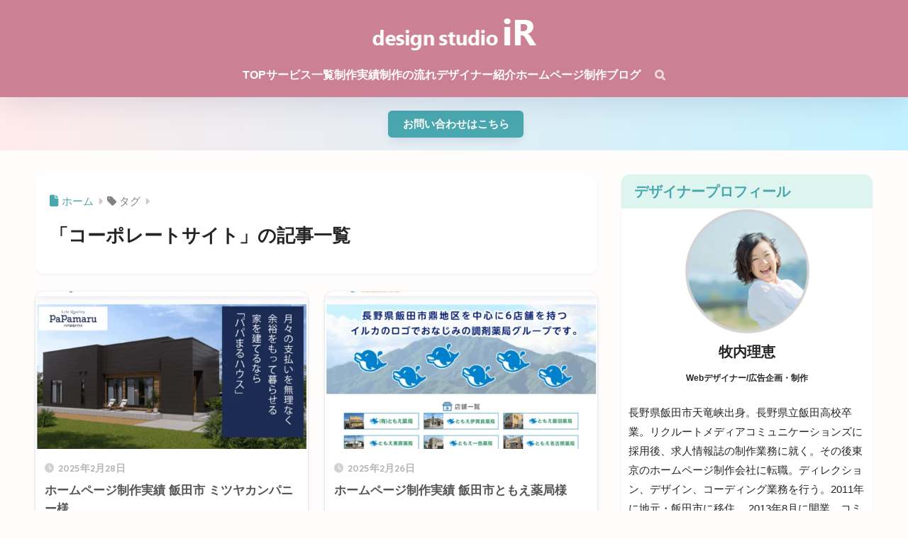

--- FILE ---
content_type: text/html; charset=UTF-8
request_url: https://in-ranch.com/tag/corporate-site/
body_size: 28559
content:

<!DOCTYPE html>
<html dir="ltr" lang="ja" prefix="og: https://ogp.me/ns#">
<head>
  <meta charset="utf-8">
  <meta http-equiv="X-UA-Compatible" content="IE=edge">
  <meta name="HandheldFriendly" content="True">
  <meta name="MobileOptimized" content="320">
  <meta name="viewport" content="width=device-width, initial-scale=1, viewport-fit=cover"/>
  <meta name="msapplication-TileColor" content="#c4627c">
  <meta name="theme-color" content="#c4627c">
  <link rel="pingback" href="https://in-ranch.com/web/xmlrpc.php">
  
		<!-- All in One SEO 4.9.3 - aioseo.com -->
	<meta name="robots" content="max-image-preview:large" />
	<link rel="canonical" href="https://in-ranch.com/tag/corporate-site/" />
	<meta name="generator" content="All in One SEO (AIOSEO) 4.9.3" />

		<script async src="https://pagead2.googlesyndication.com/pagead/js/adsbygoogle.js?client=ca-pub-3120803598806245"crossorigin="anonymous"></script>

<!-- Google tag (gtag.js) -->
<script async src="https://www.googletagmanager.com/gtag/js?id=G-S5S1Y70C6J"></script>
<script>
  window.dataLayer = window.dataLayer || [];
  function gtag(){dataLayer.push(arguments);}
  gtag('js', new Date());

  gtag('config', 'G-S5S1Y70C6J');
</script>
		<script type="application/ld+json" class="aioseo-schema">
			{"@context":"https:\/\/schema.org","@graph":[{"@type":"BreadcrumbList","@id":"https:\/\/in-ranch.com\/tag\/corporate-site\/#breadcrumblist","itemListElement":[{"@type":"ListItem","@id":"https:\/\/in-ranch.com#listItem","position":1,"name":"Home","item":"https:\/\/in-ranch.com","nextItem":{"@type":"ListItem","@id":"https:\/\/in-ranch.com\/tag\/corporate-site\/#listItem","name":"\u30b3\u30fc\u30dd\u30ec\u30fc\u30c8\u30b5\u30a4\u30c8"}},{"@type":"ListItem","@id":"https:\/\/in-ranch.com\/tag\/corporate-site\/#listItem","position":2,"name":"\u30b3\u30fc\u30dd\u30ec\u30fc\u30c8\u30b5\u30a4\u30c8","previousItem":{"@type":"ListItem","@id":"https:\/\/in-ranch.com#listItem","name":"Home"}}]},{"@type":"CollectionPage","@id":"https:\/\/in-ranch.com\/tag\/corporate-site\/#collectionpage","url":"https:\/\/in-ranch.com\/tag\/corporate-site\/","name":"\u30b3\u30fc\u30dd\u30ec\u30fc\u30c8\u30b5\u30a4\u30c8 | \u98ef\u7530\u5e02 \u30db\u30fc\u30e0\u30da\u30fc\u30b8\u5236\u4f5c \u30c7\u30b6\u30a4\u30f3\u30b9\u30bf\u30b8\u30aaiR\uff5cWEB\u30c7\u30b6\u30a4\u30f3\u3001\u30c1\u30e9\u30b7\u30fb\u30d1\u30f3\u30d5\u30ec\u30c3\u30c8\u5236\u4f5c","inLanguage":"ja","isPartOf":{"@id":"https:\/\/in-ranch.com\/#website"},"breadcrumb":{"@id":"https:\/\/in-ranch.com\/tag\/corporate-site\/#breadcrumblist"}},{"@type":"Organization","@id":"https:\/\/in-ranch.com\/#organization","name":"\u98ef\u7530\u5e02 \u30db\u30fc\u30e0\u30da\u30fc\u30b8\u5236\u4f5c \u30c7\u30b6\u30a4\u30f3\u30b9\u30bf\u30b8\u30aaiR\uff5cWEB\u30c7\u30b6\u30a4\u30f3\u3001\u30c1\u30e9\u30b7\u30fb\u30d1\u30f3\u30d5\u30ec\u30c3\u30c8\u5236\u4f5c","description":"\u98ef\u7530\u5e02\u3067\u30db\u30fc\u30e0\u30da\u30fc\u30b8\u5236\u4f5c\u3001\u696d\u7e3e\uff35\uff30\u3059\u308b\u5e83\u544a\u30c4\u30fc\u30eb\u3092\u4f5c\u308b\u306a\u3089\u30b3\u30b3\uff01\u30db\u30fc\u30e0\u30da\u30fc\u30b8\u4f5c\u6210\u30fb\uff37\uff25\uff22\u30b5\u30a4\u30c8\u30fb\u30cd\u30c3\u30c8\u30b7\u30e7\u30c3\u30d7\u306f\u3082\u3061\u308d\u3093\u3001\u30c1\u30e9\u30b7\u30fb\u30ed\u30b4\u30de\u30fc\u30af\u30fb\u4f1a\u793e\u6848\u5185\u30fb\u30d1\u30f3\u30d5\u30ec\u30c3\u30c8\u306a\u3069\u3082\u30c7\u30b6\u30a4\u30f3\uff01\u5730\u5143\u98ef\u7530\u5e02\u5728\u4f4f\u3001\u5e83\u544a\u5236\u4f5c\u6b7419\u5e74\u306e\u30c7\u30b6\u30a4\u30ca\u30fc\u7267\u5185\u7406\u6075\u304c\u3001\u5fa1\u793e\u306e\u826f\u3055\u3092\u3050\u3093\u3050\u3093\u5f15\u304d\u51fa\u3057\u4f1d\u3048\u308b\u30c7\u30b6\u30a4\u30f3\u4e8b\u52d9\u6240\u3002\u6599\u91d1\u76f8\u5834\u3068\u6bd4\u8f03\u3082\u63b2\u8f09\u4e2d\uff01","url":"https:\/\/in-ranch.com\/","sameAs":["https:\/\/www.facebook.com\/inranch","https:\/\/www.instagram.com\/rie_ir_iidacity\/","https:\/\/www.youtube.com\/channel\/UC1dXPN270kvFRHuxnjOewqw"]},{"@type":"WebSite","@id":"https:\/\/in-ranch.com\/#website","url":"https:\/\/in-ranch.com\/","name":"\u98ef\u7530\u5e02 \u30db\u30fc\u30e0\u30da\u30fc\u30b8\u5236\u4f5c \u30c7\u30b6\u30a4\u30f3\u30b9\u30bf\u30b8\u30aaiR\uff5cWEB\u30c7\u30b6\u30a4\u30f3\u3001\u30c1\u30e9\u30b7\u30fb\u30d1\u30f3\u30d5\u30ec\u30c3\u30c8\u5236\u4f5c","description":"\u98ef\u7530\u5e02\u3067\u30db\u30fc\u30e0\u30da\u30fc\u30b8\u5236\u4f5c\u3001\u696d\u7e3e\uff35\uff30\u3059\u308b\u5e83\u544a\u30c4\u30fc\u30eb\u3092\u4f5c\u308b\u306a\u3089\u30b3\u30b3\uff01\u30db\u30fc\u30e0\u30da\u30fc\u30b8\u4f5c\u6210\u30fb\uff37\uff25\uff22\u30b5\u30a4\u30c8\u30fb\u30cd\u30c3\u30c8\u30b7\u30e7\u30c3\u30d7\u306f\u3082\u3061\u308d\u3093\u3001\u30c1\u30e9\u30b7\u30fb\u30ed\u30b4\u30de\u30fc\u30af\u30fb\u4f1a\u793e\u6848\u5185\u30fb\u30d1\u30f3\u30d5\u30ec\u30c3\u30c8\u306a\u3069\u3082\u30c7\u30b6\u30a4\u30f3\uff01\u5730\u5143\u98ef\u7530\u5e02\u5728\u4f4f\u3001\u5e83\u544a\u5236\u4f5c\u6b7419\u5e74\u306e\u30c7\u30b6\u30a4\u30ca\u30fc\u7267\u5185\u7406\u6075\u304c\u3001\u5fa1\u793e\u306e\u826f\u3055\u3092\u3050\u3093\u3050\u3093\u5f15\u304d\u51fa\u3057\u4f1d\u3048\u308b\u30c7\u30b6\u30a4\u30f3\u4e8b\u52d9\u6240\u3002\u6599\u91d1\u76f8\u5834\u3068\u6bd4\u8f03\u3082\u63b2\u8f09\u4e2d\uff01","inLanguage":"ja","publisher":{"@id":"https:\/\/in-ranch.com\/#organization"}}]}
		</script>
		<!-- All in One SEO -->

<link rel='dns-prefetch' href='//fonts.googleapis.com' />
<link rel='dns-prefetch' href='//use.fontawesome.com' />
<link rel="alternate" type="application/rss+xml" title="飯田市 ホームページ制作 デザインスタジオiR｜WEBデザイン、チラシ・パンフレット制作 &raquo; フィード" href="https://in-ranch.com/feed/" />
<link rel="alternate" type="application/rss+xml" title="飯田市 ホームページ制作 デザインスタジオiR｜WEBデザイン、チラシ・パンフレット制作 &raquo; コメントフィード" href="https://in-ranch.com/comments/feed/" />
		<!-- This site uses the Google Analytics by MonsterInsights plugin v9.11.1 - Using Analytics tracking - https://www.monsterinsights.com/ -->
							<script src="//www.googletagmanager.com/gtag/js?id=G-EF1EE23N9N"  data-cfasync="false" data-wpfc-render="false" type="text/javascript" async></script>
			<script data-cfasync="false" data-wpfc-render="false" type="text/javascript">
				var mi_version = '9.11.1';
				var mi_track_user = true;
				var mi_no_track_reason = '';
								var MonsterInsightsDefaultLocations = {"page_location":"https:\/\/in-ranch.com\/tag\/corporate-site\/"};
								if ( typeof MonsterInsightsPrivacyGuardFilter === 'function' ) {
					var MonsterInsightsLocations = (typeof MonsterInsightsExcludeQuery === 'object') ? MonsterInsightsPrivacyGuardFilter( MonsterInsightsExcludeQuery ) : MonsterInsightsPrivacyGuardFilter( MonsterInsightsDefaultLocations );
				} else {
					var MonsterInsightsLocations = (typeof MonsterInsightsExcludeQuery === 'object') ? MonsterInsightsExcludeQuery : MonsterInsightsDefaultLocations;
				}

								var disableStrs = [
										'ga-disable-G-EF1EE23N9N',
									];

				/* Function to detect opted out users */
				function __gtagTrackerIsOptedOut() {
					for (var index = 0; index < disableStrs.length; index++) {
						if (document.cookie.indexOf(disableStrs[index] + '=true') > -1) {
							return true;
						}
					}

					return false;
				}

				/* Disable tracking if the opt-out cookie exists. */
				if (__gtagTrackerIsOptedOut()) {
					for (var index = 0; index < disableStrs.length; index++) {
						window[disableStrs[index]] = true;
					}
				}

				/* Opt-out function */
				function __gtagTrackerOptout() {
					for (var index = 0; index < disableStrs.length; index++) {
						document.cookie = disableStrs[index] + '=true; expires=Thu, 31 Dec 2099 23:59:59 UTC; path=/';
						window[disableStrs[index]] = true;
					}
				}

				if ('undefined' === typeof gaOptout) {
					function gaOptout() {
						__gtagTrackerOptout();
					}
				}
								window.dataLayer = window.dataLayer || [];

				window.MonsterInsightsDualTracker = {
					helpers: {},
					trackers: {},
				};
				if (mi_track_user) {
					function __gtagDataLayer() {
						dataLayer.push(arguments);
					}

					function __gtagTracker(type, name, parameters) {
						if (!parameters) {
							parameters = {};
						}

						if (parameters.send_to) {
							__gtagDataLayer.apply(null, arguments);
							return;
						}

						if (type === 'event') {
														parameters.send_to = monsterinsights_frontend.v4_id;
							var hookName = name;
							if (typeof parameters['event_category'] !== 'undefined') {
								hookName = parameters['event_category'] + ':' + name;
							}

							if (typeof MonsterInsightsDualTracker.trackers[hookName] !== 'undefined') {
								MonsterInsightsDualTracker.trackers[hookName](parameters);
							} else {
								__gtagDataLayer('event', name, parameters);
							}
							
						} else {
							__gtagDataLayer.apply(null, arguments);
						}
					}

					__gtagTracker('js', new Date());
					__gtagTracker('set', {
						'developer_id.dZGIzZG': true,
											});
					if ( MonsterInsightsLocations.page_location ) {
						__gtagTracker('set', MonsterInsightsLocations);
					}
										__gtagTracker('config', 'G-EF1EE23N9N', {"forceSSL":"true","link_attribution":"true"} );
										window.gtag = __gtagTracker;										(function () {
						/* https://developers.google.com/analytics/devguides/collection/analyticsjs/ */
						/* ga and __gaTracker compatibility shim. */
						var noopfn = function () {
							return null;
						};
						var newtracker = function () {
							return new Tracker();
						};
						var Tracker = function () {
							return null;
						};
						var p = Tracker.prototype;
						p.get = noopfn;
						p.set = noopfn;
						p.send = function () {
							var args = Array.prototype.slice.call(arguments);
							args.unshift('send');
							__gaTracker.apply(null, args);
						};
						var __gaTracker = function () {
							var len = arguments.length;
							if (len === 0) {
								return;
							}
							var f = arguments[len - 1];
							if (typeof f !== 'object' || f === null || typeof f.hitCallback !== 'function') {
								if ('send' === arguments[0]) {
									var hitConverted, hitObject = false, action;
									if ('event' === arguments[1]) {
										if ('undefined' !== typeof arguments[3]) {
											hitObject = {
												'eventAction': arguments[3],
												'eventCategory': arguments[2],
												'eventLabel': arguments[4],
												'value': arguments[5] ? arguments[5] : 1,
											}
										}
									}
									if ('pageview' === arguments[1]) {
										if ('undefined' !== typeof arguments[2]) {
											hitObject = {
												'eventAction': 'page_view',
												'page_path': arguments[2],
											}
										}
									}
									if (typeof arguments[2] === 'object') {
										hitObject = arguments[2];
									}
									if (typeof arguments[5] === 'object') {
										Object.assign(hitObject, arguments[5]);
									}
									if ('undefined' !== typeof arguments[1].hitType) {
										hitObject = arguments[1];
										if ('pageview' === hitObject.hitType) {
											hitObject.eventAction = 'page_view';
										}
									}
									if (hitObject) {
										action = 'timing' === arguments[1].hitType ? 'timing_complete' : hitObject.eventAction;
										hitConverted = mapArgs(hitObject);
										__gtagTracker('event', action, hitConverted);
									}
								}
								return;
							}

							function mapArgs(args) {
								var arg, hit = {};
								var gaMap = {
									'eventCategory': 'event_category',
									'eventAction': 'event_action',
									'eventLabel': 'event_label',
									'eventValue': 'event_value',
									'nonInteraction': 'non_interaction',
									'timingCategory': 'event_category',
									'timingVar': 'name',
									'timingValue': 'value',
									'timingLabel': 'event_label',
									'page': 'page_path',
									'location': 'page_location',
									'title': 'page_title',
									'referrer' : 'page_referrer',
								};
								for (arg in args) {
																		if (!(!args.hasOwnProperty(arg) || !gaMap.hasOwnProperty(arg))) {
										hit[gaMap[arg]] = args[arg];
									} else {
										hit[arg] = args[arg];
									}
								}
								return hit;
							}

							try {
								f.hitCallback();
							} catch (ex) {
							}
						};
						__gaTracker.create = newtracker;
						__gaTracker.getByName = newtracker;
						__gaTracker.getAll = function () {
							return [];
						};
						__gaTracker.remove = noopfn;
						__gaTracker.loaded = true;
						window['__gaTracker'] = __gaTracker;
					})();
									} else {
										console.log("");
					(function () {
						function __gtagTracker() {
							return null;
						}

						window['__gtagTracker'] = __gtagTracker;
						window['gtag'] = __gtagTracker;
					})();
									}
			</script>
							<!-- / Google Analytics by MonsterInsights -->
		







<link rel='stylesheet' id='sng-googlefonts-css' href='https://fonts.googleapis.com/css?family=Quicksand%3A500%2C700&#038;display=swap' type='text/css' media='all' />
<link rel='stylesheet' id='sng-fontawesome-css' href='https://use.fontawesome.com/releases/v6.1.1/css/all.css' type='text/css' media='all' />











<link rel='stylesheet' id='wpvrfontawesome-css' href='https://use.fontawesome.com/releases/v6.5.1/css/all.css' type='text/css' media='all' />






<link rel='stylesheet' id='popup-maker-site-css' href='https://in-ranch.com/web/wp-content/cache/autoptimize/css/autoptimize_single_cd0159f2561941241f78b943086ee4c2.css?generated=1752717016' type='text/css' media='all' />

<script type="text/javascript" src="https://in-ranch.com/web/wp-includes/js/jquery/jquery.min.js?ver=3.7.1" id="jquery-core-js"></script>


<script data-cfasync="false" data-wpfc-render="false" type="text/javascript" id='monsterinsights-frontend-script-js-extra'>/* <![CDATA[ */
var monsterinsights_frontend = {"js_events_tracking":"true","download_extensions":"doc,pdf,ppt,zip,xls,docx,pptx,xlsx","inbound_paths":"[{\"path\":\"\\\/go\\\/\",\"label\":\"affiliate\"},{\"path\":\"\\\/recommend\\\/\",\"label\":\"affiliate\"}]","home_url":"https:\/\/in-ranch.com","hash_tracking":"false","v4_id":"G-EF1EE23N9N"};/* ]]> */
</script>







<link rel="https://api.w.org/" href="https://in-ranch.com/wp-json/" /><link rel="alternate" title="JSON" type="application/json" href="https://in-ranch.com/wp-json/wp/v2/tags/93" /><link rel="EditURI" type="application/rsd+xml" title="RSD" href="https://in-ranch.com/web/xmlrpc.php?rsd" />
<meta name="robots" content="noindex,follow" />
			
		<noscript><style id="rocket-lazyload-nojs-css">.rll-youtube-player, [data-lazy-src]{display:none !important;}</style></noscript>
</head>
<body data-rsssl=1 class="archive tag tag-corporate-site tag-93 custom-background wp-custom-logo wp-theme-sango-theme wp-child-theme-sango-theme-child fa5">
    <div id="container" class="container"> 
  		
<header class="sgb-header sgb-header--has-search sgb-header--has-mobile-search sgb-header--has-logo" style="background-color: var(--sgb-main-color);color: #fff;--sgb--header--nav-color: #fff;--sgb--header--title-color: #fff;">
        
        <div class="header-search">
		<input type="checkbox" class="header-search__input" id="header-search-input" onclick="document.querySelector('.header-search__modal .searchform__input').focus()">
	<label class="header-search__close" for="header-search-input"></label>
	<div class="header-search__modal">
	
<form role="search" method="get" class="searchform" action="https://in-ranch.com/">
  <div>
    <input type="search" class="searchform__input" name="s" value="" placeholder="&#26908;&#32034;">
    <button type="submit" class="searchform__submit" aria-label="&#26908;&#32034;"><i class="fas fa-search" aria-hidden="true"></i></button>
  </div>
</form>

	</div>
</div>
        <div class="sgb-header__inner sgb-header__inner--center">
          

<div class="wp-block-sgb-header-logo"><div class="sgb-site-branding"><div class="sgb-site-title"><div id="sgb-css-id-1"><div class="wp-block-site-logo"><a href="https://in-ranch.com/" class="custom-logo-link" rel="home"><img width="232" height="59" src="data:image/svg+xml,%3Csvg%20xmlns='http://www.w3.org/2000/svg'%20viewBox='0%200%20232%2059'%3E%3C/svg%3E" class="custom-logo" alt="&#39151;&#30000;&#24066; &#12507;&#12540;&#12512;&#12506;&#12540;&#12472;&#21046;&#20316; &#12487;&#12470;&#12452;&#12531;&#12473;&#12479;&#12472;&#12458;iR&#65372;WEB&#12487;&#12470;&#12452;&#12531;&#12289;&#12481;&#12521;&#12471;&#12539;&#12497;&#12531;&#12501;&#12524;&#12483;&#12488;&#21046;&#20316;" decoding="async" data-lazy-src="https://in-ranch.com/web/wp-content/uploads/2023/12/HP%E7%94%A8%E6%96%B0%E3%83%AD%E3%82%B4-1.png"><noscript><img width="232" height="59" src="https://in-ranch.com/web/wp-content/uploads/2023/12/HP%E7%94%A8%E6%96%B0%E3%83%AD%E3%82%B4-1.png" class="custom-logo" alt="&#39151;&#30000;&#24066; &#12507;&#12540;&#12512;&#12506;&#12540;&#12472;&#21046;&#20316; &#12487;&#12470;&#12452;&#12531;&#12473;&#12479;&#12472;&#12458;iR&#65372;WEB&#12487;&#12470;&#12452;&#12531;&#12289;&#12481;&#12521;&#12471;&#12539;&#12497;&#12531;&#12501;&#12524;&#12483;&#12488;&#21046;&#20316;" decoding="async"></noscript></a></div></div>

<div class="wp-block-site-title has-medium-font-size"><a href="https://in-ranch.com" target="_self" rel="home">&#39151;&#30000;&#24066; &#12507;&#12540;&#12512;&#12506;&#12540;&#12472;&#21046;&#20316; &#12487;&#12470;&#12452;&#12531;&#12473;&#12479;&#12472;&#12458;iR&#65372;WEB&#12487;&#12470;&#12452;&#12531;&#12289;&#12481;&#12521;&#12471;&#12539;&#12497;&#12531;&#12501;&#12524;&#12483;&#12488;&#21046;&#20316;</a></div></div></div></div>



<div class="wp-block-sgb-header-navigation"><div class="sgb-header-nav-pc-wrapper"><nav class="wp-block-navigation is-layout-flex wp-block-navigation-is-layout-flex" aria-label="GN202401302"><ul class="wp-block-navigation__container  wp-block-navigation"><li class=" wp-block-navigation-item wp-block-navigation-link"><a class="wp-block-navigation-item__content" href="https://in-ranch.com/"><span class="wp-block-navigation-item__label">TOP</span></a></li><li data-wp-context='{ "submenuOpenedBy": { "click": false, "hover": false, "focus": false }, "type": "submenu", "modal": null, "previousFocus": null }' data-wp-interactive="core/navigation" data-wp-on--focusout="actions.handleMenuFocusout" data-wp-on--keydown="actions.handleMenuKeydown" data-wp-on--mouseenter="actions.openMenuOnHover" data-wp-on--mouseleave="actions.closeMenuOnHover" data-wp-watch="callbacks.initMenu" tabindex="-1" class="wp-block-navigation-item has-child open-on-hover-click wp-block-navigation-submenu"><a class="wp-block-navigation-item__content" href="https://in-ranch.com/#section4"><span class="wp-block-navigation-item__label">&#12469;&#12540;&#12499;&#12473;&#19968;&#35239;</span></a><button data-wp-bind--aria-expanded="state.isMenuOpen" data-wp-on--click="actions.toggleMenuOnClick" aria-label="&#12469;&#12540;&#12499;&#12473;&#19968;&#35239;&#12398;&#12469;&#12502;&#12513;&#12491;&#12517;&#12540;" class="wp-block-navigation__submenu-icon wp-block-navigation-submenu__toggle"><svg xmlns="http://www.w3.org/2000/svg" width="12" height="12" viewbox="0 0 12 12" fill="none" aria-hidden="true" focusable="false"><path d="M1.50002 4L6.00002 8L10.5 4" stroke-width="1.5"></path></svg></button><ul data-wp-on--focus="actions.openMenuOnFocus" class="wp-block-navigation__submenu-container wp-block-navigation-submenu"><li class=" wp-block-navigation-item wp-block-navigation-link"><a class="wp-block-navigation-item__content" href="https://in-ranch.com/howto-webdesign/"><span class="wp-block-navigation-item__label">&#12507;&#12540;&#12512;&#12506;&#12540;&#12472;&#21046;&#20316;</span></a></li><li class=" wp-block-navigation-item wp-block-navigation-link"><a class="wp-block-navigation-item__content" href="https://in-ranch.com/logo-card/"><span class="wp-block-navigation-item__label">&#12481;&#12521;&#12471;&#12539;&#12497;&#12531;&#12501;&#12524;&#12483;&#12488;&#12539;&#21517;&#21050;&#12487;&#12470;&#12452;&#12531;</span></a></li><li class=" wp-block-navigation-item wp-block-navigation-link"><a class="wp-block-navigation-item__content" href="https://in-ranch.com/ijihi-minaoshi/"><span class="wp-block-navigation-item__label">&#12507;&#12540;&#12512;&#12506;&#12540;&#12472;&#32173;&#25345;&#36027;&#21066;&#28187;</span></a></li><li class=" wp-block-navigation-item wp-block-navigation-link"><a class="wp-block-navigation-item__content" href="https://in-ranch.com/recruit/"><span class="wp-block-navigation-item__label">&#25505;&#29992;&#12502;&#12521;&#12531;&#12487;&#12451;&#12531;&#12464;&#65288;&#25505;&#29992;&#12469;&#12452;&#12488;&#12539;&#25505;&#29992;&#24195;&#21578;&#65289;</span></a></li><li class=" wp-block-navigation-item wp-block-navigation-link"><a class="wp-block-navigation-item__content" href="https://in-ranch.com/kaigyo-design/"><span class="wp-block-navigation-item__label">&#38283;&#26989;&#12539;&#38283;&#24215;&#12484;&#12540;&#12523;</span></a></li><li class=" wp-block-navigation-item wp-block-navigation-link"><a class="wp-block-navigation-item__content" href="https://in-ranch.com/logo-design/"><span class="wp-block-navigation-item__label">&#12525;&#12468;&#12487;&#12470;&#12452;&#12531;</span></a></li><li class=" wp-block-navigation-item wp-block-navigation-link"><a class="wp-block-navigation-item__content" href="https://in-ranch.com/follow/"><span class="wp-block-navigation-item__label">WEB&#24195;&#21578;&#25126;&#30053;</span></a></li><li class=" wp-block-navigation-item wp-block-navigation-link"><a class="wp-block-navigation-item__content" href="https://in-ranch.com/ec-jissenkai/"><span class="wp-block-navigation-item__label">&#12475;&#12511;&#12490;&#12540; &#20449;&#24030;EC&#23455;&#36341;&#20250;</span></a></li></ul></li><li class=" wp-block-navigation-item wp-block-navigation-link"><a class="wp-block-navigation-item__content" href="https://in-ranch.com/works-website/"><span class="wp-block-navigation-item__label">&#21046;&#20316;&#23455;&#32318;</span></a></li><li class=" wp-block-navigation-item wp-block-navigation-link"><a class="wp-block-navigation-item__content" href="https://in-ranch.com/photograph/"><span class="wp-block-navigation-item__label">&#21046;&#20316;&#12398;&#27969;&#12428;</span></a></li><li class=" wp-block-navigation-item wp-block-navigation-link"><a class="wp-block-navigation-item__content" href="https://in-ranch.com/#section1"><span class="wp-block-navigation-item__label">&#12487;&#12470;&#12452;&#12490;&#12540;&#32057;&#20171;</span></a></li><li class=" wp-block-navigation-item wp-block-navigation-link"><a class="wp-block-navigation-item__content" href="https://in-ranch.com/blog/"><span class="wp-block-navigation-item__label">&#12507;&#12540;&#12512;&#12506;&#12540;&#12472;&#21046;&#20316;&#12502;&#12525;&#12464;</span></a></li></ul></nav><a href="#sng_search" class="sgb-header-search" aria-label="&#26908;&#32034;"><label for="header-search-input"><i class="fa fa-search"></i></label></a></div></div>



<div class="wp-block-sgb-header-mobile-navigation"><div class="sgb-header__mobile-nav"><nav class="wp-block-navigation is-layout-flex wp-block-navigation-is-layout-flex" aria-label="&#12490;&#12499;&#12466;&#12540;&#12471;&#12519;&#12531; 4"></nav></div></div>


        </div>
      </header>
    


<div id="sgb-css-id-2" style="--sgb--custom--bg-color: var(--sgb-accent-color);--sgb--custom--text-color: #ffffff;--sgb--custom--radius-type: var(--wp--custom--rounded--small);--sgb--custom--box-radius: 6;">
<div class="wp-block-sgb-notification alignfull"><div class="sgb-notification-wrap"><a href="https://in-ranch.com/info/" class="sgb-notification" style="background:linear-gradient(90deg, #ffebeb, #c4f1ff)"><i class="" style="font-size:1em"></i><span class="sgb-notification__text" style="font-size:0.9em">お問い合わせはこちら</span></a></div></div>
</div>	<div id="content" class="content">
	<div id="inner-content" class="inner-content wrap">
		<main id="main" role="main">
		<div id="archive_header" class="archive_header archive-header">
	<nav id="breadcrumb" class="breadcrumb"><ul itemscope itemtype="http://schema.org/BreadcrumbList"><li itemprop="itemListElement" itemscope itemtype="http://schema.org/ListItem"><a href="https://in-ranch.com" itemprop="item"><span itemprop="name">ホーム</span></a><meta itemprop="position" content="1" /></li><li><i class="fa fa-tag"></i> タグ</li></ul></nav>		<h1>
		「コーポレートサイト」の記事一覧	</h1>
		</div>	<div class="catpost-cards catpost-cards--column-2">
			<div class="c_linkto_wrap">
	<a class="c_linkto" href="https://in-ranch.com/jisseki-362/">
		<span class="c_linkto_img_wrap">
		<img src="data:image/svg+xml,%3Csvg%20xmlns='http://www.w3.org/2000/svg'%20viewBox='0%200%20520%20300'%3E%3C/svg%3E" alt="ホームページ制作実績 飯田市 ミツヤカンパニー様"  width="520" height="300" data-lazy-src="https://in-ranch.com/web/wp-content/uploads/2025/06/FireShot-Capture-233-株式会社ミツヤカンパニー｜長野県飯田市の不動産会社-パパまるハウス販売特約店-mitsuyacompany.com-コピー-520x300.png" /><noscript><img src="https://in-ranch.com/web/wp-content/uploads/2025/06/FireShot-Capture-233-株式会社ミツヤカンパニー｜長野県飯田市の不動産会社-パパまるハウス販売特約店-mitsuyacompany.com-コピー-520x300.png" alt="ホームページ制作実績 飯田市 ミツヤカンパニー様"  width="520" height="300" /></noscript>
		</span>
		<div class="c_linkto_text">
				<time class="pubdate sng-link-time dfont" itemprop="datePublished" datetime="2025-02-28">2025年2月28日</time>		<h2>ホームページ制作実績 飯田市 ミツヤカンパニー様</h2>
				</div>
	</a>
			</div>
			<div class="c_linkto_wrap">
	<a class="c_linkto" href="https://in-ranch.com/jisseki-371/">
		<span class="c_linkto_img_wrap">
		<img src="data:image/svg+xml,%3Csvg%20xmlns='http://www.w3.org/2000/svg'%20viewBox='0%200%20520%20300'%3E%3C/svg%3E" alt="ホームページ制作実績 飯田市ともえ薬局様"  width="520" height="300" data-lazy-src="https://in-ranch.com/web/wp-content/uploads/2025/06/FireShot-Capture-276-ともえ薬局-長野県飯田市の薬局-tomoe-yakkyoku.com-コピー-520x300.png" /><noscript><img src="https://in-ranch.com/web/wp-content/uploads/2025/06/FireShot-Capture-276-ともえ薬局-長野県飯田市の薬局-tomoe-yakkyoku.com-コピー-520x300.png" alt="ホームページ制作実績 飯田市ともえ薬局様"  width="520" height="300" /></noscript>
		</span>
		<div class="c_linkto_text">
				<time class="pubdate sng-link-time dfont" itemprop="datePublished" datetime="2025-02-26">2025年2月26日</time>		<h2>ホームページ制作実績 飯田市ともえ薬局様</h2>
				</div>
	</a>
			</div>
			<div class="c_linkto_wrap">
	<a class="c_linkto" href="https://in-ranch.com/jisseki-284/">
		<span class="c_linkto_img_wrap">
		<img src="data:image/svg+xml,%3Csvg%20xmlns='http://www.w3.org/2000/svg'%20viewBox='0%200%20520%20300'%3E%3C/svg%3E" alt="ホームページ制作 株式会社コクサイリーシング様"  width="520" height="300" data-lazy-src="https://in-ranch.com/web/wp-content/uploads/2023/10/FireShot-Capture-112-株式会社コクサイリーシング-kokusai-les.com_-1.png" /><noscript><img src="https://in-ranch.com/web/wp-content/uploads/2023/10/FireShot-Capture-112-株式会社コクサイリーシング-kokusai-les.com_-1.png" alt="ホームページ制作 株式会社コクサイリーシング様"  width="520" height="300" /></noscript>
		</span>
		<div class="c_linkto_text">
				<time class="pubdate sng-link-time dfont" itemprop="datePublished" datetime="2023-10-18">2023年10月18日</time>		<h2>ホームページ制作 株式会社コクサイリーシング様</h2>
				</div>
	</a>
			</div>
			<div class="c_linkto_wrap">
	<a class="c_linkto" href="https://in-ranch.com/jisseki-280/">
		<span class="c_linkto_img_wrap">
		<img src="data:image/svg+xml,%3Csvg%20xmlns='http://www.w3.org/2000/svg'%20viewBox='0%200%20520%20300'%3E%3C/svg%3E" alt="ホームページ制作 株式会社あずさ様"  width="520" height="300" data-lazy-src="https://in-ranch.com/web/wp-content/uploads/2023/10/FireShot-Capture-108-株式会社-あずさ-k-azusa.com_-1.png" /><noscript><img src="https://in-ranch.com/web/wp-content/uploads/2023/10/FireShot-Capture-108-株式会社-あずさ-k-azusa.com_-1.png" alt="ホームページ制作 株式会社あずさ様"  width="520" height="300" /></noscript>
		</span>
		<div class="c_linkto_text">
				<time class="pubdate sng-link-time dfont" itemprop="datePublished" datetime="2023-10-18">2023年10月18日</time>		<h2>ホームページ制作 株式会社あずさ様</h2>
				</div>
	</a>
			</div>
			<div class="c_linkto_wrap">
	<a class="c_linkto" href="https://in-ranch.com/jisseki-185/">
		<span class="c_linkto_img_wrap">
		<img src="data:image/svg+xml,%3Csvg%20xmlns='http://www.w3.org/2000/svg'%20viewBox='0%200%20520%20300'%3E%3C/svg%3E" alt="ホームページ制作 飯田市 ビジネスポイント様"  width="520" height="300" data-lazy-src="https://in-ranch.com/web/wp-content/uploads/2021/09/FireShot-Screen-Capture-294-ビジネス・ポイント-I-長野県飯田市-business-point.co_.jp-コピー.png" /><noscript><img src="https://in-ranch.com/web/wp-content/uploads/2021/09/FireShot-Screen-Capture-294-ビジネス・ポイント-I-長野県飯田市-business-point.co_.jp-コピー.png" alt="ホームページ制作 飯田市 ビジネスポイント様"  width="520" height="300" /></noscript>
		</span>
		<div class="c_linkto_text">
				<time class="pubdate sng-link-time dfont" itemprop="datePublished" datetime="2021-09-10">2021年9月10日</time>		<h2>ホームページ制作 飯田市 ビジネスポイント様</h2>
				</div>
	</a>
			</div>
			<div class="c_linkto_wrap">
	<a class="c_linkto" href="https://in-ranch.com/jisseki-153/">
		<span class="c_linkto_img_wrap">
		<img src="data:image/svg+xml,%3Csvg%20xmlns='http://www.w3.org/2000/svg'%20viewBox='0%200%20520%20300'%3E%3C/svg%3E" alt="ホームページ制作 株式会社タカマツ様（飯田市）"  width="520" height="300" data-lazy-src="https://in-ranch.com/web/wp-content/uploads/2021/05/スクリーンショット-2021-05-07-192415.jpg" /><noscript><img src="https://in-ranch.com/web/wp-content/uploads/2021/05/スクリーンショット-2021-05-07-192415.jpg" alt="ホームページ制作 株式会社タカマツ様（飯田市）"  width="520" height="300" /></noscript>
		</span>
		<div class="c_linkto_text">
				<time class="pubdate sng-link-time dfont" itemprop="datePublished" datetime="2021-05-07">2021年5月7日</time>		<h2>ホームページ制作 株式会社タカマツ様（飯田市）</h2>
				</div>
	</a>
			</div>
			<div class="c_linkto_wrap">
	<a class="c_linkto" href="https://in-ranch.com/jisseki-369/">
		<span class="c_linkto_img_wrap">
		<img src="data:image/svg+xml,%3Csvg%20xmlns='http://www.w3.org/2000/svg'%20viewBox='0%200%20520%20300'%3E%3C/svg%3E" alt="ホームページ制作 飯田市 信州自然王国様"  width="520" height="300" data-lazy-src="https://in-ranch.com/web/wp-content/uploads/2025/06/FireShot-Capture-262-信州自然王国-kakashi.co_.jp-コピー-520x300.png" /><noscript><img src="https://in-ranch.com/web/wp-content/uploads/2025/06/FireShot-Capture-262-信州自然王国-kakashi.co_.jp-コピー-520x300.png" alt="ホームページ制作 飯田市 信州自然王国様"  width="520" height="300" /></noscript>
		</span>
		<div class="c_linkto_text">
				<time class="pubdate sng-link-time dfont" itemprop="datePublished" datetime="2020-06-26">2020年6月26日</time>		<h2>ホームページ制作 飯田市 信州自然王国様</h2>
				</div>
	</a>
			</div>
			<div class="c_linkto_wrap">
	<a class="c_linkto" href="https://in-ranch.com/jisseki-351/">
		<span class="c_linkto_img_wrap">
		<img src="data:image/svg+xml,%3Csvg%20xmlns='http://www.w3.org/2000/svg'%20viewBox='0%200%20520%20300'%3E%3C/svg%3E" alt="ホームページ制作 飯田市 製菓会社様"  width="520" height="300" data-lazy-src="https://in-ranch.com/web/wp-content/uploads/2025/06/FireShot-Capture-261-久保田製菓有限会社-kubotaseika.net_-520x300.png" /><noscript><img src="https://in-ranch.com/web/wp-content/uploads/2025/06/FireShot-Capture-261-久保田製菓有限会社-kubotaseika.net_-520x300.png" alt="ホームページ制作 飯田市 製菓会社様"  width="520" height="300" /></noscript>
		</span>
		<div class="c_linkto_text">
				<time class="pubdate sng-link-time dfont" itemprop="datePublished" datetime="2020-01-26">2020年1月26日</time>		<h2>ホームページ制作 飯田市 製菓会社様</h2>
				</div>
	</a>
			</div>
			<div class="c_linkto_wrap">
	<a class="c_linkto" href="https://in-ranch.com/jisseki-368/">
		<span class="c_linkto_img_wrap">
		<img src="data:image/svg+xml,%3Csvg%20xmlns='http://www.w3.org/2000/svg'%20viewBox='0%200%20520%20300'%3E%3C/svg%3E" alt="ホームページ制作 下條村 中島医院様"  width="520" height="300" data-lazy-src="https://in-ranch.com/web/wp-content/uploads/2025/06/FireShot-Capture-260-中島医院｜下條村-内科医院-sadao-nakajima.com_-520x300.png" /><noscript><img src="https://in-ranch.com/web/wp-content/uploads/2025/06/FireShot-Capture-260-中島医院｜下條村-内科医院-sadao-nakajima.com_-520x300.png" alt="ホームページ制作 下條村 中島医院様"  width="520" height="300" /></noscript>
		</span>
		<div class="c_linkto_text">
				<time class="pubdate sng-link-time dfont" itemprop="datePublished" datetime="2019-06-26">2019年6月26日</time>		<h2>ホームページ制作 下條村 中島医院様</h2>
				</div>
	</a>
			</div>
			<div class="c_linkto_wrap">
	<a class="c_linkto" href="https://in-ranch.com/jisseki-74/">
		<span class="c_linkto_img_wrap">
		<img src="data:image/svg+xml,%3Csvg%20xmlns='http://www.w3.org/2000/svg'%20viewBox='0%200%20520%20300'%3E%3C/svg%3E" alt="ホームページ制作 カリスリフォーム様"  width="520" height="300" data-lazy-src="https://in-ranch.com/web/wp-content/uploads/2019/02/202312273-520x300.jpg" /><noscript><img src="https://in-ranch.com/web/wp-content/uploads/2019/02/202312273-520x300.jpg" alt="ホームページ制作 カリスリフォーム様"  width="520" height="300" /></noscript>
		</span>
		<div class="c_linkto_text">
				<time class="pubdate sng-link-time dfont" itemprop="datePublished" datetime="2019-02-17">2019年2月17日</time>		<h2>ホームページ制作 カリスリフォーム様</h2>
				</div>
	</a>
			</div>
			<div class="c_linkto_wrap">
	<a class="c_linkto" href="https://in-ranch.com/jisseki-63/">
		<span class="c_linkto_img_wrap">
		<img src="data:image/svg+xml,%3Csvg%20xmlns='http://www.w3.org/2000/svg'%20viewBox='0%200%20520%20300'%3E%3C/svg%3E" alt="ホームページ制作 マイナック様"  width="520" height="300" data-lazy-src="https://in-ranch.com/web/wp-content/uploads/2018/06/6d6f0407cfc25d20cd48541a2dd0c25f-1.png" /><noscript><img src="https://in-ranch.com/web/wp-content/uploads/2018/06/6d6f0407cfc25d20cd48541a2dd0c25f-1.png" alt="ホームページ制作 マイナック様"  width="520" height="300" /></noscript>
		</span>
		<div class="c_linkto_text">
				<time class="pubdate sng-link-time dfont" itemprop="datePublished" datetime="2018-06-30">2018年6月30日</time>		<h2>ホームページ制作 マイナック様</h2>
				</div>
	</a>
			</div>
			<div class="c_linkto_wrap">
	<a class="c_linkto" href="https://in-ranch.com/jisseki-23/">
		<span class="c_linkto_img_wrap">
		<img src="data:image/svg+xml,%3Csvg%20xmlns='http://www.w3.org/2000/svg'%20viewBox='0%200%20520%20300'%3E%3C/svg%3E" alt="ホームページ制作-飯田自動車学校様 パンフレットデザイン（飯田市）"  width="520" height="300" data-lazy-src="https://in-ranch.com/web/wp-content/uploads/2015/03/飯田自動車学校.jpg" /><noscript><img src="https://in-ranch.com/web/wp-content/uploads/2015/03/飯田自動車学校.jpg" alt="ホームページ制作-飯田自動車学校様 パンフレットデザイン（飯田市）"  width="520" height="300" /></noscript>
		</span>
		<div class="c_linkto_text">
				<time class="pubdate sng-link-time dfont" itemprop="datePublished" datetime="2015-01-20">2015年1月20日</time>		<h2>ホームページ制作-飯田自動車学校様 パンフレットデザイン（飯田市）</h2>
				</div>
	</a>
			</div>
			<div class="c_linkto_wrap">
	<a class="c_linkto" href="https://in-ranch.com/jisseki-15/">
		<span class="c_linkto_img_wrap">
		<img src="data:image/svg+xml,%3Csvg%20xmlns='http://www.w3.org/2000/svg'%20viewBox='0%200%20520%20300'%3E%3C/svg%3E" alt="ホームページ制作 会社ブランディングサイト"  width="520" height="300" data-lazy-src="https://in-ranch.com/web/wp-content/uploads/2021/04/FireShot-Screen-Capture-217-エコタウン信州-www_ecotown-shinshu_co_jp-コピー.png" /><noscript><img src="https://in-ranch.com/web/wp-content/uploads/2021/04/FireShot-Screen-Capture-217-エコタウン信州-www_ecotown-shinshu_co_jp-コピー.png" alt="ホームページ制作 会社ブランディングサイト"  width="520" height="300" /></noscript>
		</span>
		<div class="c_linkto_text">
				<time class="pubdate sng-link-time dfont" itemprop="datePublished" datetime="2014-04-05">2014年4月5日</time>		<h2>ホームページ制作 会社ブランディングサイト</h2>
				</div>
	</a>
			</div>
			<div class="c_linkto_wrap">
	<a class="c_linkto" href="https://in-ranch.com/jisseki-6/">
		<span class="c_linkto_img_wrap">
		<img src="data:image/svg+xml,%3Csvg%20xmlns='http://www.w3.org/2000/svg'%20viewBox='0%200%20520%20300'%3E%3C/svg%3E" alt="ホームページ制作 通信サービス"  width="520" height="300" data-lazy-src="https://in-ranch.com/web/wp-content/uploads/2021/03/1270656_438429619601092_1751782643_o.jpg" /><noscript><img src="https://in-ranch.com/web/wp-content/uploads/2021/03/1270656_438429619601092_1751782643_o.jpg" alt="ホームページ制作 通信サービス"  width="520" height="300" /></noscript>
		</span>
		<div class="c_linkto_text">
				<time class="pubdate sng-link-time dfont" itemprop="datePublished" datetime="2011-03-19">2011年3月19日</time>		<h2>ホームページ制作 通信サービス</h2>
				</div>
	</a>
			</div>
			<div class="c_linkto_wrap">
	<a class="c_linkto" href="https://in-ranch.com/jisseki-5/">
		<span class="c_linkto_img_wrap">
		<img src="data:image/svg+xml,%3Csvg%20xmlns='http://www.w3.org/2000/svg'%20viewBox='0%200%20520%20300'%3E%3C/svg%3E" alt="ホームページ制作 土地建物"  width="520" height="300" data-lazy-src="https://in-ranch.com/web/wp-content/uploads/2021/03/1243085_438429039601150_469447602_o.jpg" /><noscript><img src="https://in-ranch.com/web/wp-content/uploads/2021/03/1243085_438429039601150_469447602_o.jpg" alt="ホームページ制作 土地建物"  width="520" height="300" /></noscript>
		</span>
		<div class="c_linkto_text">
				<time class="pubdate sng-link-time dfont" itemprop="datePublished" datetime="2011-03-19">2011年3月19日</time>		<h2>ホームページ制作 土地建物</h2>
				</div>
	</a>
			</div>
			</div>
				</main>
		  <div id="sidebar1" class="sidebar1 sidebar" role="complementary">
    <aside class="insidesp">
              <div id="notfix" class="normal-sidebar">
          <div id="custom_html-5" class="widget_text widget widget_custom_html"><h4 class="widgettitle has-fa-before">デザイナープロフィール</h4><div class="textwidget custom-html-widget"><div style="text-align:center"><img src="data:image/svg+xml,%3Csvg%20xmlns='http://www.w3.org/2000/svg'%20viewBox='0%200%2050%200'%3E%3C/svg%3E" alt="" width="50%" class="alignnone size-full wp-image-1757" data-lazy-src="https://in-ranch.com/web/wp-content/uploads/2021/03/rie.png" /><noscript><img src="https://in-ranch.com/web/wp-content/uploads/2021/03/rie.png" alt="" width="50%" class="alignnone size-full wp-image-1757" /></noscript></div>
<h3 style=" text-align:center;line-height:0.5em;">
牧内理恵
</h3>
<h4 style="text-align:center; font-size:0.7em; line-height:2em;">
	Webデザイナー/広告企画・制作
</h4>
<p style="font-size:0.9em;">
長野県飯田市天竜峡出身。長野県立飯田高校卒業。リクルートメディアコミュニケーションズに採用後、求人情報誌の制作業務に就く。その後東京のホームページ制作会社に転職。ディレクション、デザイン、コーディング業務を行う。2011年に地元・飯田市に移住。 2013年8月に開業。コミュニケーションをスムーズにするために必要なものならなんでも（ホームページ制作・WEB制作・ネットショップはもちろん、ロゴマーク・チラシ・会社案内・パンフレット・季刊誌など）制作いたします！	
</p></div></div><div id="block-13" class="widget widget_block"><div id="sgb-css-id-3" >
<div class="wp-block-sgb-block-simple sgb-box-simple sgb-box-simple--title-normal sgb-box-simple--no-border"><div style="background-color:#ffebeb;color:var(--sgb-main-color)" class="sgb-box-simple__title">Follow Me</div><div class="sgb-box-simple__body" style="border-color:#ffebeb;background-color:#FFF">
<ul class="wp-block-social-links aligncenter has-large-icon-size is-style-default is-content-justification-center is-layout-flex wp-container-core-social-links-is-layout-b02886af wp-block-social-links-is-layout-flex"><li class="wp-social-link wp-social-link-instagram  wp-block-social-link"><a rel="noopener nofollow" target="_blank" href="https://www.instagram.com/design_studio_ir/" class="wp-block-social-link-anchor"><svg width="24" height="24" viewBox="0 0 24 24" version="1.1" xmlns="http://www.w3.org/2000/svg" aria-hidden="true" focusable="false"><path d="M12,4.622c2.403,0,2.688,0.009,3.637,0.052c0.877,0.04,1.354,0.187,1.671,0.31c0.42,0.163,0.72,0.358,1.035,0.673 c0.315,0.315,0.51,0.615,0.673,1.035c0.123,0.317,0.27,0.794,0.31,1.671c0.043,0.949,0.052,1.234,0.052,3.637 s-0.009,2.688-0.052,3.637c-0.04,0.877-0.187,1.354-0.31,1.671c-0.163,0.42-0.358,0.72-0.673,1.035 c-0.315,0.315-0.615,0.51-1.035,0.673c-0.317,0.123-0.794,0.27-1.671,0.31c-0.949,0.043-1.233,0.052-3.637,0.052 s-2.688-0.009-3.637-0.052c-0.877-0.04-1.354-0.187-1.671-0.31c-0.42-0.163-0.72-0.358-1.035-0.673 c-0.315-0.315-0.51-0.615-0.673-1.035c-0.123-0.317-0.27-0.794-0.31-1.671C4.631,14.688,4.622,14.403,4.622,12 s0.009-2.688,0.052-3.637c0.04-0.877,0.187-1.354,0.31-1.671c0.163-0.42,0.358-0.72,0.673-1.035 c0.315-0.315,0.615-0.51,1.035-0.673c0.317-0.123,0.794-0.27,1.671-0.31C9.312,4.631,9.597,4.622,12,4.622 M12,3 C9.556,3,9.249,3.01,8.289,3.054C7.331,3.098,6.677,3.25,6.105,3.472C5.513,3.702,5.011,4.01,4.511,4.511 c-0.5,0.5-0.808,1.002-1.038,1.594C3.25,6.677,3.098,7.331,3.054,8.289C3.01,9.249,3,9.556,3,12c0,2.444,0.01,2.751,0.054,3.711 c0.044,0.958,0.196,1.612,0.418,2.185c0.23,0.592,0.538,1.094,1.038,1.594c0.5,0.5,1.002,0.808,1.594,1.038 c0.572,0.222,1.227,0.375,2.185,0.418C9.249,20.99,9.556,21,12,21s2.751-0.01,3.711-0.054c0.958-0.044,1.612-0.196,2.185-0.418 c0.592-0.23,1.094-0.538,1.594-1.038c0.5-0.5,0.808-1.002,1.038-1.594c0.222-0.572,0.375-1.227,0.418-2.185 C20.99,14.751,21,14.444,21,12s-0.01-2.751-0.054-3.711c-0.044-0.958-0.196-1.612-0.418-2.185c-0.23-0.592-0.538-1.094-1.038-1.594 c-0.5-0.5-1.002-0.808-1.594-1.038c-0.572-0.222-1.227-0.375-2.185-0.418C14.751,3.01,14.444,3,12,3L12,3z M12,7.378 c-2.552,0-4.622,2.069-4.622,4.622S9.448,16.622,12,16.622s4.622-2.069,4.622-4.622S14.552,7.378,12,7.378z M12,15 c-1.657,0-3-1.343-3-3s1.343-3,3-3s3,1.343,3,3S13.657,15,12,15z M16.804,6.116c-0.596,0-1.08,0.484-1.08,1.08 s0.484,1.08,1.08,1.08c0.596,0,1.08-0.484,1.08-1.08S17.401,6.116,16.804,6.116z"></path></svg><span class="wp-block-social-link-label screen-reader-text">https://www.instagram.com/design_studio_ir/</span></a></li>

<li class="wp-social-link wp-social-link-youtube  wp-block-social-link"><a rel="noopener nofollow" target="_blank" href="https://www.youtube.com/channel/UC1dXPN270kvFRHuxnjOewqw" class="wp-block-social-link-anchor"><svg width="24" height="24" viewBox="0 0 24 24" version="1.1" xmlns="http://www.w3.org/2000/svg" aria-hidden="true" focusable="false"><path d="M21.8,8.001c0,0-0.195-1.378-0.795-1.985c-0.76-0.797-1.613-0.801-2.004-0.847c-2.799-0.202-6.997-0.202-6.997-0.202 h-0.009c0,0-4.198,0-6.997,0.202C4.608,5.216,3.756,5.22,2.995,6.016C2.395,6.623,2.2,8.001,2.2,8.001S2,9.62,2,11.238v1.517 c0,1.618,0.2,3.237,0.2,3.237s0.195,1.378,0.795,1.985c0.761,0.797,1.76,0.771,2.205,0.855c1.6,0.153,6.8,0.201,6.8,0.201 s4.203-0.006,7.001-0.209c0.391-0.047,1.243-0.051,2.004-0.847c0.6-0.607,0.795-1.985,0.795-1.985s0.2-1.618,0.2-3.237v-1.517 C22,9.62,21.8,8.001,21.8,8.001z M9.935,14.594l-0.001-5.62l5.404,2.82L9.935,14.594z"></path></svg><span class="wp-block-social-link-label screen-reader-text">https://www.youtube.com/channel/UC1dXPN270kvFRHuxnjOewqw</span></a></li>

<li class="wp-social-link wp-social-link-facebook  wp-block-social-link"><a rel="noopener nofollow" target="_blank" href="https://www.facebook.com/inranch?locale=ja_JP" class="wp-block-social-link-anchor"><svg width="24" height="24" viewBox="0 0 24 24" version="1.1" xmlns="http://www.w3.org/2000/svg" aria-hidden="true" focusable="false"><path d="M12 2C6.5 2 2 6.5 2 12c0 5 3.7 9.1 8.4 9.9v-7H7.9V12h2.5V9.8c0-2.5 1.5-3.9 3.8-3.9 1.1 0 2.2.2 2.2.2v2.5h-1.3c-1.2 0-1.6.8-1.6 1.6V12h2.8l-.4 2.9h-2.3v7C18.3 21.1 22 17 22 12c0-5.5-4.5-10-10-10z"></path></svg><span class="wp-block-social-link-label screen-reader-text">https://www.facebook.com/inranch?locale=ja_JP</span></a></li>

<li class="wp-social-link wp-social-link-twitter  wp-block-social-link"><a rel="noopener nofollow" target="_blank" href="https://twitter.com/designstudio_ir" class="wp-block-social-link-anchor"><svg width="24" height="24" viewBox="0 0 24 24" version="1.1" xmlns="http://www.w3.org/2000/svg" aria-hidden="true" focusable="false"><path d="M22.23,5.924c-0.736,0.326-1.527,0.547-2.357,0.646c0.847-0.508,1.498-1.312,1.804-2.27 c-0.793,0.47-1.671,0.812-2.606,0.996C18.324,4.498,17.257,4,16.077,4c-2.266,0-4.103,1.837-4.103,4.103 c0,0.322,0.036,0.635,0.106,0.935C8.67,8.867,5.647,7.234,3.623,4.751C3.27,5.357,3.067,6.062,3.067,6.814 c0,1.424,0.724,2.679,1.825,3.415c-0.673-0.021-1.305-0.206-1.859-0.513c0,0.017,0,0.034,0,0.052c0,1.988,1.414,3.647,3.292,4.023 c-0.344,0.094-0.707,0.144-1.081,0.144c-0.264,0-0.521-0.026-0.772-0.074c0.522,1.63,2.038,2.816,3.833,2.85 c-1.404,1.1-3.174,1.756-5.096,1.756c-0.331,0-0.658-0.019-0.979-0.057c1.816,1.164,3.973,1.843,6.29,1.843 c7.547,0,11.675-6.252,11.675-11.675c0-0.178-0.004-0.355-0.012-0.531C20.985,7.47,21.68,6.747,22.23,5.924z"></path></svg><span class="wp-block-social-link-label screen-reader-text">https://twitter.com/designstudio_ir</span></a></li></ul>
</div></div>
</div></div><div id="custom_html-13" class="widget_text widget widget_custom_html"><div class="textwidget custom-html-widget"><a href="https://in-ranch.com/howto-webdesign/"><img class="alignnone size-full wp-image-1696" src="data:image/svg+xml,%3Csvg%20xmlns='http://www.w3.org/2000/svg'%20viewBox='0%200%20906%20243'%3E%3C/svg%3E" alt="" width="906" height="243" data-lazy-src="https://in-ranch.com/web/wp-content/uploads/2021/08/ホームページこちら_08.png" /><noscript><img class="alignnone size-full wp-image-1696" src="https://in-ranch.com/web/wp-content/uploads/2021/08/ホームページこちら_08.png" alt="" width="906" height="243" /></noscript></a>
<a href="https://in-ranch.com/logo-card/"><img class="alignnone size-full wp-image-1696" src="data:image/svg+xml,%3Csvg%20xmlns='http://www.w3.org/2000/svg'%20viewBox='0%200%20906%20243'%3E%3C/svg%3E" alt="" width="906" height="243" data-lazy-src="https://in-ranch.com/web/wp-content/uploads/2022/02/kami-bn.png" /><noscript><img class="alignnone size-full wp-image-1696" src="https://in-ranch.com/web/wp-content/uploads/2022/02/kami-bn.png" alt="" width="906" height="243" /></noscript></a>
<a href="https://in-ranch.com/recruit/"><img class="alignnone size-full wp-image-1696" src="data:image/svg+xml,%3Csvg%20xmlns='http://www.w3.org/2000/svg'%20viewBox='0%200%20906%20243'%3E%3C/svg%3E" alt="" width="906" height="243" data-lazy-src="https://in-ranch.com/web/wp-content/uploads/2022/03/ir-bn.png" /><noscript><img class="alignnone size-full wp-image-1696" src="https://in-ranch.com/web/wp-content/uploads/2022/03/ir-bn.png" alt="" width="906" height="243" /></noscript></a>
<a href="https://in-ranch.com/youtube-koukoku/"><img class="alignnone size-full wp-image-1696" src="data:image/svg+xml,%3Csvg%20xmlns='http://www.w3.org/2000/svg'%20viewBox='0%200%20906%20243'%3E%3C/svg%3E" alt="" width="906" height="243" data-lazy-src="https://in-ranch.com/web/wp-content/uploads/2022/02/youtube-bn.png" /><noscript><img class="alignnone size-full wp-image-1696" src="https://in-ranch.com/web/wp-content/uploads/2022/02/youtube-bn.png" alt="" width="906" height="243" /></noscript></a>
<a href="https://in-ranch.com/360-degree-image/"><img class="alignnone size-full wp-image-1696" src="data:image/svg+xml,%3Csvg%20xmlns='http://www.w3.org/2000/svg'%20viewBox='0%200%20906%20243'%3E%3C/svg%3E" alt="" width="906" height="243" data-lazy-src="https://in-ranch.com/web/wp-content/uploads/2021/09/360.png" /><noscript><img class="alignnone size-full wp-image-1696" src="https://in-ranch.com/web/wp-content/uploads/2021/09/360.png" alt="" width="906" height="243" /></noscript></a>
<a href="https://in-ranch.com/ec-jissenkai/"><img class="alignnone size-full wp-image-1696" src="data:image/svg+xml,%3Csvg%20xmlns='http://www.w3.org/2000/svg'%20viewBox='0%200%20906%20243'%3E%3C/svg%3E" alt="" width="906" height="243" data-lazy-src="https://in-ranch.com/web/wp-content/uploads/2022/02/youtubeECJK.jpg" /><noscript><img class="alignnone size-full wp-image-1696" src="https://in-ranch.com/web/wp-content/uploads/2022/02/youtubeECJK.jpg" alt="" width="906" height="243" /></noscript></a>
<a href="https://www.ecjissenkai.com/c/million?utm_source=website&amp;utm_medium=referral&amp;utm_campaign=inranchcom" target="_blank" rel="noopener"><img class="alignnone size-full wp-image-4765" src="data:image/svg+xml,%3Csvg%20xmlns='http://www.w3.org/2000/svg'%20viewBox='0%200%200%200'%3E%3C/svg%3E" alt="EC実践会 無料動画" data-lazy-src="https://in-ranch.com/web/wp-content/uploads/2021/03/285645432_718696839396224_967988702624656901_n.jpg" /><noscript><img class="alignnone size-full wp-image-4765" src="https://in-ranch.com/web/wp-content/uploads/2021/03/285645432_718696839396224_967988702624656901_n.jpg" alt="EC実践会 無料動画" /></noscript></a>
<a href="https://in-ranch.com/web/zoom/"><img src="data:image/svg+xml,%3Csvg%20xmlns='http://www.w3.org/2000/svg'%20viewBox='0%200%20800%20200'%3E%3C/svg%3E" alt="" width="800" height="200" class="alignnone size-full wp-image-1844" data-lazy-src="https://in-ranch.com/web/wp-content/uploads/2021/03/zoom2.png" /><noscript><img src="https://in-ranch.com/web/wp-content/uploads/2021/03/zoom2.png" alt="" width="800" height="200" class="alignnone size-full wp-image-1844" /></noscript></a>

<a href="https://in-ranch.com/category/portfolio/sitedesign/"><img class="alignnone size-full wp-image-1988" src="data:image/svg+xml,%3Csvg%20xmlns='http://www.w3.org/2000/svg'%20viewBox='0%200%20800%20184'%3E%3C/svg%3E" alt="" width="800" height="184" data-lazy-src="https://in-ranch.com/web/wp-content/uploads/2021/04/rank-1.png" /><noscript><img class="alignnone size-full wp-image-1988" src="https://in-ranch.com/web/wp-content/uploads/2021/04/rank-1.png" alt="" width="800" height="184" /></noscript></a>
<a href="https://in-ranch.com/category/portfolio/meishi-chirashi/"><img class="alignnone size-full wp-image-1989" src="data:image/svg+xml,%3Csvg%20xmlns='http://www.w3.org/2000/svg'%20viewBox='0%200%20800%20184'%3E%3C/svg%3E" alt="" width="800" height="184" data-lazy-src="https://in-ranch.com/web/wp-content/uploads/2021/04/rank-2.png" /><noscript><img class="alignnone size-full wp-image-1989" src="https://in-ranch.com/web/wp-content/uploads/2021/04/rank-2.png" alt="" width="800" height="184" /></noscript></a>
<a href="https://in-ranch.com/tag/pamphlet/"><img class="alignnone size-full wp-image-1987" src="data:image/svg+xml,%3Csvg%20xmlns='http://www.w3.org/2000/svg'%20viewBox='0%200%20800%20184'%3E%3C/svg%3E" alt="" width="800" height="184" data-lazy-src="https://in-ranch.com/web/wp-content/uploads/2021/04/rank-3.png" /><noscript><img class="alignnone size-full wp-image-1987" src="https://in-ranch.com/web/wp-content/uploads/2021/04/rank-3.png" alt="" width="800" height="184" /></noscript></a></div></div><div id="categories-2" class="widget widget_categories"><h4 class="widgettitle has-fa-before">カテゴリー</h4>
			<ul>
					<li class="cat-item cat-item-1"><a href="https://in-ranch.com/category/story/">お客様とのstory <span class="entry-count dfont">25</span></a>
</li>
	<li class="cat-item cat-item-14"><a href="https://in-ranch.com/category/partner/">パートナーさんご紹介 <span class="entry-count dfont">14</span></a>
</li>
	<li class="cat-item cat-item-6"><a href="https://in-ranch.com/category/portfolio/">制作実績 <span class="entry-count dfont">408</span></a>
<ul class='children'>
	<li class="cat-item cat-item-174"><a href="https://in-ranch.com/category/portfolio/corporate-site/">コーポレートサイト制作実績 <span class="entry-count dfont">20</span></a>
</li>
	<li class="cat-item cat-item-101"><a href="https://in-ranch.com/category/portfolio/shoptool/">ショップツール制作 <span class="entry-count dfont">9</span></a>
</li>
	<li class="cat-item cat-item-19"><a href="https://in-ranch.com/category/portfolio/meishi-chirashi/">チラシ・ポスター・広告制作実績 <span class="entry-count dfont">160</span></a>
</li>
	<li class="cat-item cat-item-96"><a href="https://in-ranch.com/category/portfolio/online-shop/">ネットショップ制作事例 <span class="entry-count dfont">19</span></a>
</li>
	<li class="cat-item cat-item-20"><a href="https://in-ranch.com/category/portfolio/pamphlet/">パンフレット・マガジン <span class="entry-count dfont">116</span></a>
</li>
	<li class="cat-item cat-item-18"><a href="https://in-ranch.com/category/portfolio/sitedesign/">ホームページ制作実績 <span class="entry-count dfont">103</span></a>
</li>
	<li class="cat-item cat-item-97"><a href="https://in-ranch.com/category/portfolio/landing-page/">ランディングページ制作事例 <span class="entry-count dfont">28</span></a>
</li>
	<li class="cat-item cat-item-180"><a href="https://in-ranch.com/category/portfolio/corporate/">会社概要 <span class="entry-count dfont">9</span></a>
</li>
	<li class="cat-item cat-item-145"><a href="https://in-ranch.com/category/portfolio/card/">名刺・ショップカード制作実績 <span class="entry-count dfont">18</span></a>
</li>
	<li class="cat-item cat-item-127"><a href="https://in-ranch.com/category/portfolio/woman-job/">女性のこころを軽やかに。体を健やかに。 <span class="entry-count dfont">12</span></a>
</li>
	<li class="cat-item cat-item-163"><a href="https://in-ranch.com/category/portfolio/%e5%ba%83%e5%91%8a%e3%83%90%e3%83%8a%e3%83%bc/">広告バナー <span class="entry-count dfont">8</span></a>
</li>
</ul>
</li>
	<li class="cat-item cat-item-5"><a href="https://in-ranch.com/category/video/">動画コンテンツ <span class="entry-count dfont">9</span></a>
</li>
	<li class="cat-item cat-item-17"><a href="https://in-ranch.com/category/update/">更新情報 <span class="entry-count dfont">10</span></a>
</li>
	<li class="cat-item cat-item-15"><a href="https://in-ranch.com/category/iida-cty/">飯田市情報 <span class="entry-count dfont">2</span></a>
</li>
	<li class="cat-item cat-item-8"><a href="https://in-ranch.com/category/news/">ＮＥＷＳ！ <span class="entry-count dfont">5</span></a>
</li>
			</ul>

			</div><div id="tag_cloud-4" class="widget widget_tag_cloud"><h4 class="widgettitle has-fa-before">制作実績タグ</h4><div class="tagcloud"><a href="https://in-ranch.com/tag/pickup/" class="tag-cloud-link tag-link-88 tag-link-position-1" style="font-size: 11.213114754098pt;" aria-label="pickup (20個の項目)">pickup</a>
<a href="https://in-ranch.com/tag/%e3%81%82%e3%81%9f%e3%81%9f%e3%81%8b%e3%81%84%e3%83%bb%e5%84%aa%e3%81%97%e3%81%84/" class="tag-cloud-link tag-link-139 tag-link-position-2" style="font-size: 20.27868852459pt;" aria-label="あたたかい・優しい (129個の項目)">あたたかい・優しい</a>
<a href="https://in-ranch.com/tag/featured/" class="tag-cloud-link tag-link-2 tag-link-position-3" style="font-size: 10.180327868852pt;" aria-label="お客様とのstory (16個の項目)">お客様とのstory</a>
<a href="https://in-ranch.com/tag/%e3%81%8b%e3%81%a3%e3%81%93%e3%81%84%e3%81%84/" class="tag-cloud-link tag-link-133 tag-link-position-4" style="font-size: 11.213114754098pt;" aria-label="かっこいい (20個の項目)">かっこいい</a>
<a href="https://in-ranch.com/tag/event/" class="tag-cloud-link tag-link-34 tag-link-position-5" style="font-size: 13.622950819672pt;" aria-label="イベント (33個の項目)">イベント</a>
<a href="https://in-ranch.com/tag/eventchirashi/" class="tag-cloud-link tag-link-186 tag-link-position-6" style="font-size: 12.819672131148pt;" aria-label="イベントチラシ (28個の項目)">イベントチラシ</a>
<a href="https://in-ranch.com/tag/original-design-homepage/" class="tag-cloud-link tag-link-90 tag-link-position-7" style="font-size: 14.196721311475pt;" aria-label="オリジナルデザインホームページ (37個の項目)">オリジナルデザインホームページ</a>
<a href="https://in-ranch.com/tag/corporate-site/" class="tag-cloud-link tag-link-93 tag-link-position-8" style="font-size: 9.8360655737705pt;" aria-label="コーポレートサイト (15個の項目)">コーポレートサイト</a>
<a href="https://in-ranch.com/tag/%e3%82%b5%e3%83%bc%e3%83%93%e3%82%b9%e7%b4%b9%e4%bb%8b%e3%83%91%e3%83%b3%e3%83%95%e3%83%ac%e3%83%83%e3%83%88/" class="tag-cloud-link tag-link-190 tag-link-position-9" style="font-size: 10.524590163934pt;" aria-label="サービス紹介パンフレット (17個の項目)">サービス紹介パンフレット</a>
<a href="https://in-ranch.com/tag/%e3%82%b7%e3%83%b3%e3%83%97%e3%83%ab/" class="tag-cloud-link tag-link-136 tag-link-position-10" style="font-size: 14.885245901639pt;" aria-label="シンプル (43個の項目)">シンプル</a>
<a href="https://in-ranch.com/tag/%e3%82%b9%e3%82%a4%e3%83%bc%e3%83%84/" class="tag-cloud-link tag-link-129 tag-link-position-11" style="font-size: 9.2622950819672pt;" aria-label="スイーツ (13個の項目)">スイーツ</a>
<a href="https://in-ranch.com/tag/flyer/" class="tag-cloud-link tag-link-31 tag-link-position-12" style="font-size: 17.295081967213pt;" aria-label="チラシ (70個の項目)">チラシ</a>
<a href="https://in-ranch.com/tag/template/" class="tag-cloud-link tag-link-184 tag-link-position-13" style="font-size: 12.819672131148pt;" aria-label="テンプレートデザイン (28個の項目)">テンプレートデザイン</a>
<a href="https://in-ranch.com/tag/online-shop/" class="tag-cloud-link tag-link-25 tag-link-position-14" style="font-size: 12.704918032787pt;" aria-label="ネットショップ (27個の項目)">ネットショップ</a>
<a href="https://in-ranch.com/tag/pamphlet/" class="tag-cloud-link tag-link-45 tag-link-position-15" style="font-size: 16.032786885246pt;" aria-label="パンフレット (54個の項目)">パンフレット</a>
<a href="https://in-ranch.com/tag/bread-and-pastry/" class="tag-cloud-link tag-link-58 tag-link-position-16" style="font-size: 10.983606557377pt;" aria-label="パン・菓子店 (19個の項目)">パン・菓子店</a>
<a href="https://in-ranch.com/tag/free-magazine/" class="tag-cloud-link tag-link-23 tag-link-position-17" style="font-size: 10.754098360656pt;" aria-label="フリーマガジン (18個の項目)">フリーマガジン</a>
<a href="https://in-ranch.com/tag/healthcare/" class="tag-cloud-link tag-link-70 tag-link-position-18" style="font-size: 8.8032786885246pt;" aria-label="ヘルスケア (12個の項目)">ヘルスケア</a>
<a href="https://in-ranch.com/tag/home-page/" class="tag-cloud-link tag-link-79 tag-link-position-19" style="font-size: 18.213114754098pt;" aria-label="ホームページ制作 (85個の項目)">ホームページ制作</a>
<a href="https://in-ranch.com/tag/body-care/" class="tag-cloud-link tag-link-28 tag-link-position-20" style="font-size: 8pt;" aria-label="ボディケア (10個の項目)">ボディケア</a>
<a href="https://in-ranch.com/tag/poster/" class="tag-cloud-link tag-link-57 tag-link-position-21" style="font-size: 11.901639344262pt;" aria-label="ポスター・ポップ (23個の項目)">ポスター・ポップ</a>
<a href="https://in-ranch.com/tag/postcard/" class="tag-cloud-link tag-link-149 tag-link-position-22" style="font-size: 8.8032786885246pt;" aria-label="ポストカード (12個の項目)">ポストカード</a>
<a href="https://in-ranch.com/tag/%e3%83%a1%e3%83%8b%e3%83%a5%e3%83%bc/" class="tag-cloud-link tag-link-123 tag-link-position-23" style="font-size: 9.6065573770492pt;" aria-label="メニュー (14個の項目)">メニュー</a>
<a href="https://in-ranch.com/tag/yoga/" class="tag-cloud-link tag-link-33 tag-link-position-24" style="font-size: 8.4590163934426pt;" aria-label="ヨガ (11個の項目)">ヨガ</a>
<a href="https://in-ranch.com/tag/landing-page/" class="tag-cloud-link tag-link-22 tag-link-position-25" style="font-size: 12.704918032787pt;" aria-label="ランディングページ (27個の項目)">ランディングページ</a>
<a href="https://in-ranch.com/tag/logo-creation/" class="tag-cloud-link tag-link-62 tag-link-position-26" style="font-size: 11.672131147541pt;" aria-label="ロゴ作成 (22個の項目)">ロゴ作成</a>
<a href="https://in-ranch.com/tag/hospital-termcare/" class="tag-cloud-link tag-link-43 tag-link-position-27" style="font-size: 9.6065573770492pt;" aria-label="介護・看護・病院 (14個の項目)">介護・看護・病院</a>
<a href="https://in-ranch.com/tag/%e5%a0%85%e5%ae%9f/" class="tag-cloud-link tag-link-131 tag-link-position-28" style="font-size: 15.573770491803pt;" aria-label="信頼感 (49個の項目)">信頼感</a>
<a href="https://in-ranch.com/tag/private-business/" class="tag-cloud-link tag-link-67 tag-link-position-29" style="font-size: 16.606557377049pt;" aria-label="個人事業主 (61個の項目)">個人事業主</a>
<a href="https://in-ranch.com/tag/shohinchirashi/" class="tag-cloud-link tag-link-187 tag-link-position-30" style="font-size: 13.393442622951pt;" aria-label="商品チラシ (31個の項目)">商品チラシ</a>
<a href="https://in-ranch.com/tag/product-brochure/" class="tag-cloud-link tag-link-189 tag-link-position-31" style="font-size: 11.44262295082pt;" aria-label="商品パンフレット (21個の項目)">商品パンフレット</a>
<a href="https://in-ranch.com/tag/%e5%a5%b3%e6%80%a7%e3%82%bf%e3%83%bc%e3%82%b2%e3%83%83%e3%83%88/" class="tag-cloud-link tag-link-134 tag-link-position-32" style="font-size: 11.672131147541pt;" aria-label="女性ターゲット (22個の項目)">女性ターゲット</a>
<a href="https://in-ranch.com/tag/retail-business/" class="tag-cloud-link tag-link-26 tag-link-position-33" style="font-size: 16.377049180328pt;" aria-label="小売業 (58個の項目)">小売業</a>
<a href="https://in-ranch.com/tag/construction-industry/" class="tag-cloud-link tag-link-30 tag-link-position-34" style="font-size: 14.540983606557pt;" aria-label="建築業・不動産 (40個の項目)">建築業・不動産</a>
<a href="https://in-ranch.com/tag/education/" class="tag-cloud-link tag-link-53 tag-link-position-35" style="font-size: 10.983606557377pt;" aria-label="教育 (19個の項目)">教育</a>
<a href="https://in-ranch.com/tag/%e7%be%8e%e5%91%b3%e3%81%97%e3%81%9d%e3%81%86/" class="tag-cloud-link tag-link-138 tag-link-position-36" style="font-size: 19.360655737705pt;" aria-label="美味しそう (106個の項目)">美味しそう</a>
<a href="https://in-ranch.com/tag/lessons/" class="tag-cloud-link tag-link-41 tag-link-position-37" style="font-size: 11.213114754098pt;" aria-label="習い事 (20個の項目)">習い事</a>
<a href="https://in-ranch.com/tag/manufacturing-industry/" class="tag-cloud-link tag-link-49 tag-link-position-38" style="font-size: 8.8032786885246pt;" aria-label="製造業 (12個の項目)">製造業</a>
<a href="https://in-ranch.com/tag/%e8%a6%aa%e3%81%97%e3%81%bf%e3%82%84%e3%81%99%e3%81%84/" class="tag-cloud-link tag-link-130 tag-link-position-39" style="font-size: 22pt;" aria-label="親しみやすい (183個の項目)">親しみやすい</a>
<a href="https://in-ranch.com/tag/agriculture/" class="tag-cloud-link tag-link-61 tag-link-position-40" style="font-size: 12.475409836066pt;" aria-label="農業 (26個の項目)">農業</a>
<a href="https://in-ranch.com/tag/shukyaku-site/" class="tag-cloud-link tag-link-181 tag-link-position-41" style="font-size: 13.508196721311pt;" aria-label="集客サイト (32個の項目)">集客サイト</a>
<a href="https://in-ranch.com/tag/shukyakuchirashi/" class="tag-cloud-link tag-link-185 tag-link-position-42" style="font-size: 10.983606557377pt;" aria-label="集客チラシ (19個の項目)">集客チラシ</a>
<a href="https://in-ranch.com/tag/magazine-advertising/" class="tag-cloud-link tag-link-36 tag-link-position-43" style="font-size: 10.524590163934pt;" aria-label="雑誌広告 (17個の項目)">雑誌広告</a>
<a href="https://in-ranch.com/tag/restaurant/" class="tag-cloud-link tag-link-21 tag-link-position-44" style="font-size: 18.786885245902pt;" aria-label="飲食店 (94個の項目)">飲食店</a>
<a href="https://in-ranch.com/tag/%e9%ab%98%e7%b4%9a%e6%84%9f/" class="tag-cloud-link tag-link-132 tag-link-position-45" style="font-size: 11.672131147541pt;" aria-label="高級感 (22個の項目)">高級感</a></div>
</div><div id="search-3" class="widget widget_search">
<form role="search" method="get" class="searchform" action="https://in-ranch.com/">
  <div>
    <input type="search" class="searchform__input" name="s" value="" placeholder="検索" />
    <button type="submit" class="searchform__submit" aria-label="検索"><i class="fas fa-search" aria-hidden="true"></i></button>
  </div>
</form>

</div><div id="custom-post-type-tag-cloud-6" class="widget widget_tag_cloud"><h4 class="widgettitle has-fa-before">ホームページ制作よくあるご質問</h4><div class="tagcloud"><a href="https://in-ranch.com/faq_cat/sns-koukoku/" class="tag-cloud-link tag-link-108 tag-link-position-1" style="font-size: 15.967479674797pt;" aria-label="SNSや広告についての質問 (9個の項目)">SNSや広告についての質問<span class="tag-link-count"> (9)</span></a>
<a href="https://in-ranch.com/faq_cat/other/" class="tag-cloud-link tag-link-107 tag-link-position-2" style="font-size: 15.39837398374pt;" aria-label="その他の質問 (8個の項目)">その他の質問<span class="tag-link-count"> (8)</span></a>
<a href="https://in-ranch.com/faq_cat/%e3%83%81%e3%83%a9%e3%82%b7%e3%83%87%e3%82%b6%e3%82%a4%e3%83%b3/" class="tag-cloud-link tag-link-202 tag-link-position-3" style="font-size: 11.414634146341pt;" aria-label="チラシデザイン (3個の項目)">チラシデザイン<span class="tag-link-count"> (3)</span></a>
<a href="https://in-ranch.com/faq_cat/ec/" class="tag-cloud-link tag-link-109 tag-link-position-4" style="font-size: 14.260162601626pt;" aria-label="ネットショップについての質問 (6個の項目)">ネットショップについての質問<span class="tag-link-count"> (6)</span></a>
<a href="https://in-ranch.com/faq_cat/unyou/" class="tag-cloud-link tag-link-105 tag-link-position-5" style="font-size: 22pt;" aria-label="ホームページ公開後についての質問 (33個の項目)">ホームページ公開後についての質問<span class="tag-link-count"> (33)</span></a>
<a href="https://in-ranch.com/faq_cat/website/" class="tag-cloud-link tag-link-104 tag-link-position-6" style="font-size: 20.520325203252pt;" aria-label="ホームページ制作についての質問 (24個の項目)">ホームページ制作についての質問<span class="tag-link-count"> (24)</span></a>
<a href="https://in-ranch.com/faq_cat/company/" class="tag-cloud-link tag-link-106 tag-link-position-7" style="font-size: 14.829268292683pt;" aria-label="ホームページ制作会社についての質問 (7個の項目)">ホームページ制作会社についての質問<span class="tag-link-count"> (7)</span></a>
<a href="https://in-ranch.com/faq_cat/ryoukin/" class="tag-cloud-link tag-link-116 tag-link-position-8" style="font-size: 14.829268292683pt;" aria-label="ホームページ制作料金についての質問 (7個の項目)">ホームページ制作料金についての質問<span class="tag-link-count"> (7)</span></a>
<a href="https://in-ranch.com/faq_cat/%e3%83%ad%e3%82%b4%e3%83%87%e3%82%b6%e3%82%a4%e3%83%b3/" class="tag-cloud-link tag-link-203 tag-link-position-9" style="font-size: 8pt;" aria-label="ロゴデザイン (1個の項目)">ロゴデザイン<span class="tag-link-count"> (1)</span></a>
<a href="https://in-ranch.com/faq_cat/%e5%86%99%e7%9c%9f%e6%92%ae%e5%bd%b1/" class="tag-cloud-link tag-link-204 tag-link-position-10" style="font-size: 8pt;" aria-label="写真撮影 (1個の項目)">写真撮影<span class="tag-link-count"> (1)</span></a>
<a href="https://in-ranch.com/faq_cat/%e5%8b%95%e7%94%bb%e5%88%b6%e4%bd%9c%e3%81%ab%e3%81%a4%e3%81%84%e3%81%a6%e3%81%ae%e8%b3%aa%e5%95%8f/" class="tag-cloud-link tag-link-171 tag-link-position-11" style="font-size: 8pt;" aria-label="動画制作についての質問 (1個の項目)">動画制作についての質問<span class="tag-link-count"> (1)</span></a></div></div>	<div class="widget my_popular_posts">
		<h4 class="widgettitle has-fa-before">人気の記事</h4>	<ul class="my-widget 
		show_num	">
				<li>
			<span class="rank dfont accent-bc">1</span>		<a href="https://in-ranch.com/blog/blog-329/">
						<figure class="my-widget__img">
				<img width="160" height="160" src="data:image/svg+xml,%3Csvg%20xmlns='http://www.w3.org/2000/svg'%20viewBox='0%200%20160%20160'%3E%3C/svg%3E" alt="Appleから「お支払い方法の問題」というメールが来た時の対処法〜ホームページ制作にも役立つセキュリティ意識〜" data-lazy-src="https://in-ranch.com/web/wp-content/uploads/2025/01/スクリーンショット-2025-01-05-112510-160x160.png" ><noscript><img width="160" height="160" src="https://in-ranch.com/web/wp-content/uploads/2025/01/スクリーンショット-2025-01-05-112510-160x160.png" alt="Appleから「お支払い方法の問題」というメールが来た時の対処法〜ホームページ制作にも役立つセキュリティ意識〜" ></noscript>
			</figure>
						<div class="my-widget__text">
			Appleから「お支払い方法の問題」というメールが来た時の対処法〜ホームページ制作にも役立つセキュリティ意識〜			<span class="dfont views">48790 views</span>			</div>
		</a>
		</li>
				<li>
			<span class="rank dfont accent-bc">2</span>		<a href="https://in-ranch.com/blog/blog-242/">
						<figure class="my-widget__img">
				<img width="160" height="160" src="data:image/svg+xml,%3Csvg%20xmlns='http://www.w3.org/2000/svg'%20viewBox='0%200%20160%20160'%3E%3C/svg%3E" alt="iphoneでホーム画面が真っ黒になるバグの解決方法（iOSバージョン 16.4.1）" data-lazy-src="https://in-ranch.com/web/wp-content/uploads/2023/05/IMG_8518-scaled.jpeg" ><noscript><img width="160" height="160" src="https://in-ranch.com/web/wp-content/uploads/2023/05/IMG_8518-scaled.jpeg" alt="iphoneでホーム画面が真っ黒になるバグの解決方法（iOSバージョン 16.4.1）" ></noscript>
			</figure>
						<div class="my-widget__text">
			iphoneでホーム画面が真っ黒になるバグの解決方法（iOSバージョン 16.4.1）			<span class="dfont views">19237 views</span>			</div>
		</a>
		</li>
				<li>
			<span class="rank dfont accent-bc">3</span>		<a href="https://in-ranch.com/blog/blog-183/">
						<figure class="my-widget__img">
				<img width="160" height="160" src="data:image/svg+xml,%3Csvg%20xmlns='http://www.w3.org/2000/svg'%20viewBox='0%200%20160%20160'%3E%3C/svg%3E" alt="Windows11の「フォト（ビデオエディター）」で動画が編集できない時の解決方法" data-lazy-src="https://in-ranch.com/web/wp-content/uploads/2022/11/スクリーンショット-2022-11-14-185731.png" ><noscript><img width="160" height="160" src="https://in-ranch.com/web/wp-content/uploads/2022/11/スクリーンショット-2022-11-14-185731.png" alt="Windows11の「フォト（ビデオエディター）」で動画が編集できない時の解決方法" ></noscript>
			</figure>
						<div class="my-widget__text">
			Windows11の「フォト（ビデオエディター）」で動画が編集できない時の解決方法			<span class="dfont views">13425 views</span>			</div>
		</a>
		</li>
				<li>
			<span class="rank dfont">4</span>		<a href="https://in-ranch.com/blog/blog-181/">
						<figure class="my-widget__img">
				<img width="160" height="160" src="data:image/svg+xml,%3Csvg%20xmlns='http://www.w3.org/2000/svg'%20viewBox='0%200%20160%20160'%3E%3C/svg%3E" alt="WinSCPで.htaccess（隠しファイル）を表示させる方法" data-lazy-src="https://in-ranch.com/web/wp-content/uploads/2022/11/24489003_m.jpg" ><noscript><img width="160" height="160" src="https://in-ranch.com/web/wp-content/uploads/2022/11/24489003_m.jpg" alt="WinSCPで.htaccess（隠しファイル）を表示させる方法" ></noscript>
			</figure>
						<div class="my-widget__text">
			WinSCPで.htaccess（隠しファイル）を表示させる方法			<span class="dfont views">12655 views</span>			</div>
		</a>
		</li>
				<li>
			<span class="rank dfont">5</span>		<a href="https://in-ranch.com/blog/blog-111/">
						<figure class="my-widget__img">
				<img width="160" height="160" src="data:image/svg+xml,%3Csvg%20xmlns='http://www.w3.org/2000/svg'%20viewBox='0%200%20160%20160'%3E%3C/svg%3E" alt="iphoneの写真をファイルで保存する方法" data-lazy-src="https://in-ranch.com/web/wp-content/uploads/2022/06/IMG_5994-1.jpeg" ><noscript><img width="160" height="160" src="https://in-ranch.com/web/wp-content/uploads/2022/06/IMG_5994-1.jpeg" alt="iphoneの写真をファイルで保存する方法" ></noscript>
			</figure>
						<div class="my-widget__text">
			iphoneの写真をファイルで保存する方法			<span class="dfont views">10979 views</span>			</div>
		</a>
		</li>
				<li>
			<span class="rank dfont">6</span>		<a href="https://in-ranch.com/">
						<div class="my-widget__text">
			トップページ			<span class="dfont views">10667 views</span>			</div>
		</a>
		</li>
				<li>
			<span class="rank dfont">7</span>		<a href="https://in-ranch.com/blog/blog-110/">
						<figure class="my-widget__img">
				<img width="160" height="160" src="data:image/svg+xml,%3Csvg%20xmlns='http://www.w3.org/2000/svg'%20viewBox='0%200%20160%20160'%3E%3C/svg%3E" alt="YouTubeメンバーシップなどの支払いカード変更方法" data-lazy-src="https://in-ranch.com/web/wp-content/uploads/2022/06/スクリーンショット-2022-06-10-135951.png" ><noscript><img width="160" height="160" src="https://in-ranch.com/web/wp-content/uploads/2022/06/スクリーンショット-2022-06-10-135951.png" alt="YouTubeメンバーシップなどの支払いカード変更方法" ></noscript>
			</figure>
						<div class="my-widget__text">
			YouTubeメンバーシップなどの支払いカード変更方法			<span class="dfont views">10657 views</span>			</div>
		</a>
		</li>
				<li>
			<span class="rank dfont">8</span>		<a href="https://in-ranch.com/blog/blog-326/">
						<figure class="my-widget__img">
				<img width="160" height="160" src="data:image/svg+xml,%3Csvg%20xmlns='http://www.w3.org/2000/svg'%20viewBox='0%200%20160%20160'%3E%3C/svg%3E" alt="X（旧Twitter）おすすめ欄が英語記事になってしまった時の対処法【2024年12月版】" data-lazy-src="https://in-ranch.com/web/wp-content/uploads/2024/12/スクリーンショット-2024-12-06-121207-160x160.png" ><noscript><img width="160" height="160" src="https://in-ranch.com/web/wp-content/uploads/2024/12/スクリーンショット-2024-12-06-121207-160x160.png" alt="X（旧Twitter）おすすめ欄が英語記事になってしまった時の対処法【2024年12月版】" ></noscript>
			</figure>
						<div class="my-widget__text">
			X（旧Twitter）おすすめ欄が英語記事になってしまった時の対処法【2024年12月版】			<span class="dfont views">10581 views</span>			</div>
		</a>
		</li>
				<li>
			<span class="rank dfont">9</span>		<a href="https://in-ranch.com/blog/blog-60/">
						<figure class="my-widget__img">
				<img width="160" height="160" src="data:image/svg+xml,%3Csvg%20xmlns='http://www.w3.org/2000/svg'%20viewBox='0%200%20160%20160'%3E%3C/svg%3E" alt="ZOOMで録画した動画が見られない時の対処法【完全版】" data-lazy-src="https://in-ranch.com/web/wp-content/uploads/2022/04/zoom_logo.jpg" ><noscript><img width="160" height="160" src="https://in-ranch.com/web/wp-content/uploads/2022/04/zoom_logo.jpg" alt="ZOOMで録画した動画が見られない時の対処法【完全版】" ></noscript>
			</figure>
						<div class="my-widget__text">
			ZOOMで録画した動画が見られない時の対処法【完全版】			<span class="dfont views">10465 views</span>			</div>
		</a>
		</li>
				<li>
			<span class="rank dfont">10</span>		<a href="https://in-ranch.com/blog/blog-172/">
						<figure class="my-widget__img">
				<img width="160" height="160" src="data:image/svg+xml,%3Csvg%20xmlns='http://www.w3.org/2000/svg'%20viewBox='0%200%20160%20160'%3E%3C/svg%3E" alt="ページ内リンクがずれる時CSSのみで解決する方法" data-lazy-src="https://in-ranch.com/web/wp-content/uploads/2022/10/1990310_m.jpg" ><noscript><img width="160" height="160" src="https://in-ranch.com/web/wp-content/uploads/2022/10/1990310_m.jpg" alt="ページ内リンクがずれる時CSSのみで解決する方法" ></noscript>
			</figure>
						<div class="my-widget__text">
			ページ内リンクがずれる時CSSのみで解決する方法			<span class="dfont views">9641 views</span>			</div>
		</a>
		</li>
				<li>
			<span class="rank dfont">11</span>		<a href="https://in-ranch.com/blog/blog-64/">
						<figure class="my-widget__img">
				<img width="160" height="160" src="data:image/svg+xml,%3Csvg%20xmlns='http://www.w3.org/2000/svg'%20viewBox='0%200%20160%20160'%3E%3C/svg%3E" alt="【2024年版】YouTube Studio ログイン・アクセス方法" data-lazy-src="https://in-ranch.com/web/wp-content/uploads/2022/05/スクリーンショット-2022-05-02-154808.png" ><noscript><img width="160" height="160" src="https://in-ranch.com/web/wp-content/uploads/2022/05/スクリーンショット-2022-05-02-154808.png" alt="【2024年版】YouTube Studio ログイン・アクセス方法" ></noscript>
			</figure>
						<div class="my-widget__text">
			【2024年版】YouTube Studio ログイン・アクセス方法			<span class="dfont views">7936 views</span>			</div>
		</a>
		</li>
				<li>
			<span class="rank dfont">12</span>		<a href="https://in-ranch.com/blog/blog-90/">
						<figure class="my-widget__img">
				<img width="160" height="160" src="data:image/svg+xml,%3Csvg%20xmlns='http://www.w3.org/2000/svg'%20viewBox='0%200%20160%20160'%3E%3C/svg%3E" alt="フォルダ名が変更できない時の対処法" data-lazy-src="https://in-ranch.com/web/wp-content/uploads/2022/07/24367539_m.jpg" ><noscript><img width="160" height="160" src="https://in-ranch.com/web/wp-content/uploads/2022/07/24367539_m.jpg" alt="フォルダ名が変更できない時の対処法" ></noscript>
			</figure>
						<div class="my-widget__text">
			フォルダ名が変更できない時の対処法			<span class="dfont views">6231 views</span>			</div>
		</a>
		</li>
				<li>
			<span class="rank dfont">13</span>		<a href="https://in-ranch.com/blog/blog-54/">
						<figure class="my-widget__img">
				<img width="160" height="160" src="data:image/svg+xml,%3Csvg%20xmlns='http://www.w3.org/2000/svg'%20viewBox='0%200%20160%20160'%3E%3C/svg%3E" alt="コンタクトフォーム7で「不正なメールボックス構文が使用されています」のエラー解決方法" data-lazy-src="https://in-ranch.com/web/wp-content/uploads/2022/04/スクリーンショット-2022-04-14-104349.png" ><noscript><img width="160" height="160" src="https://in-ranch.com/web/wp-content/uploads/2022/04/スクリーンショット-2022-04-14-104349.png" alt="コンタクトフォーム7で「不正なメールボックス構文が使用されています」のエラー解決方法" ></noscript>
			</figure>
						<div class="my-widget__text">
			コンタクトフォーム7で「不正なメールボックス構文が使用されています」のエラー解決方法			<span class="dfont views">5635 views</span>			</div>
		</a>
		</li>
				<li>
			<span class="rank dfont">14</span>		<a href="https://in-ranch.com/blog/blog-193/">
						<figure class="my-widget__img">
				<img width="160" height="160" src="data:image/svg+xml,%3Csvg%20xmlns='http://www.w3.org/2000/svg'%20viewBox='0%200%20160%20160'%3E%3C/svg%3E" alt="Meta Business Suite の権限を付与する方法" data-lazy-src="https://in-ranch.com/web/wp-content/uploads/2022/12/スクリーンショット-2022-12-09-150725.png" ><noscript><img width="160" height="160" src="https://in-ranch.com/web/wp-content/uploads/2022/12/スクリーンショット-2022-12-09-150725.png" alt="Meta Business Suite の権限を付与する方法" ></noscript>
			</figure>
						<div class="my-widget__text">
			Meta Business Suite の権限を付与する方法			<span class="dfont views">5583 views</span>			</div>
		</a>
		</li>
				<li>
			<span class="rank dfont">15</span>		<a href="https://in-ranch.com/blog/blog-55/">
						<figure class="my-widget__img">
				<img width="160" height="160" src="data:image/svg+xml,%3Csvg%20xmlns='http://www.w3.org/2000/svg'%20viewBox='0%200%20160%20160'%3E%3C/svg%3E" alt="LINEスタンプ申請の際、公式アカウントやビジネスアカウントでログインできない時の対処法" data-lazy-src="https://in-ranch.com/web/wp-content/uploads/2022/04/スクリーンショット-2022-04-15-114606.png" ><noscript><img width="160" height="160" src="https://in-ranch.com/web/wp-content/uploads/2022/04/スクリーンショット-2022-04-15-114606.png" alt="LINEスタンプ申請の際、公式アカウントやビジネスアカウントでログインできない時の対処法" ></noscript>
			</figure>
						<div class="my-widget__text">
			LINEスタンプ申請の際、公式アカウントやビジネスアカウントでログインできない時の対処法			<span class="dfont views">5273 views</span>			</div>
		</a>
		</li>
				<li>
			<span class="rank dfont">16</span>		<a href="https://in-ranch.com/blog/blog-195/">
						<figure class="my-widget__img">
				<img width="160" height="160" src="data:image/svg+xml,%3Csvg%20xmlns='http://www.w3.org/2000/svg'%20viewBox='0%200%20160%20160'%3E%3C/svg%3E" alt="Instagramアカウントがビジネスアカウントになっているかの確認方法" data-lazy-src="https://in-ranch.com/web/wp-content/uploads/2022/12/IMG_7379-scaled.jpeg" ><noscript><img width="160" height="160" src="https://in-ranch.com/web/wp-content/uploads/2022/12/IMG_7379-scaled.jpeg" alt="Instagramアカウントがビジネスアカウントになっているかの確認方法" ></noscript>
			</figure>
						<div class="my-widget__text">
			Instagramアカウントがビジネスアカウントになっているかの確認方法			<span class="dfont views">5008 views</span>			</div>
		</a>
		</li>
				<li>
			<span class="rank dfont">17</span>		<a href="https://in-ranch.com/blog/blog-297/">
						<figure class="my-widget__img">
				<img width="160" height="160" src="data:image/svg+xml,%3Csvg%20xmlns='http://www.w3.org/2000/svg'%20viewBox='0%200%20160%20160'%3E%3C/svg%3E" alt="ZOOM 有料プラン解約方法" data-lazy-src="https://in-ranch.com/web/wp-content/uploads/2024/02/スクリーンショット-2024-02-12-103121-160x160.png" ><noscript><img width="160" height="160" src="https://in-ranch.com/web/wp-content/uploads/2024/02/スクリーンショット-2024-02-12-103121-160x160.png" alt="ZOOM 有料プラン解約方法" ></noscript>
			</figure>
						<div class="my-widget__text">
			ZOOM 有料プラン解約方法			<span class="dfont views">4981 views</span>			</div>
		</a>
		</li>
				<li>
			<span class="rank dfont">18</span>		<a href="https://in-ranch.com/blog/blog-282/">
						<figure class="my-widget__img">
				<img width="160" height="160" src="data:image/svg+xml,%3Csvg%20xmlns='http://www.w3.org/2000/svg'%20viewBox='0%200%20160%20160'%3E%3C/svg%3E" alt="サンダーバードでアドレスリストにメールを一斉送信する方法" data-lazy-src="https://in-ranch.com/web/wp-content/uploads/2022/11/スクリーンショット-2022-11-14-202905.png" ><noscript><img width="160" height="160" src="https://in-ranch.com/web/wp-content/uploads/2022/11/スクリーンショット-2022-11-14-202905.png" alt="サンダーバードでアドレスリストにメールを一斉送信する方法" ></noscript>
			</figure>
						<div class="my-widget__text">
			サンダーバードでアドレスリストにメールを一斉送信する方法			<span class="dfont views">4922 views</span>			</div>
		</a>
		</li>
				<li>
			<span class="rank dfont">19</span>		<a href="https://in-ranch.com/blog/blog-203/">
						<figure class="my-widget__img">
				<img width="160" height="160" src="data:image/svg+xml,%3Csvg%20xmlns='http://www.w3.org/2000/svg'%20viewBox='0%200%20160%20160'%3E%3C/svg%3E" alt="LINEオフィシャルアカウント 定型文の追加・編集・削除方法" data-lazy-src="https://in-ranch.com/web/wp-content/uploads/2023/01/スクリーンショット-2023-01-13-155747.png" ><noscript><img width="160" height="160" src="https://in-ranch.com/web/wp-content/uploads/2023/01/スクリーンショット-2023-01-13-155747.png" alt="LINEオフィシャルアカウント 定型文の追加・編集・削除方法" ></noscript>
			</figure>
						<div class="my-widget__text">
			LINEオフィシャルアカウント 定型文の追加・編集・削除方法			<span class="dfont views">4690 views</span>			</div>
		</a>
		</li>
				<li>
			<span class="rank dfont">20</span>		<a href="https://in-ranch.com/blog/blog-104/">
						<figure class="my-widget__img">
				<img width="160" height="160" src="data:image/svg+xml,%3Csvg%20xmlns='http://www.w3.org/2000/svg'%20viewBox='0%200%20160%20160'%3E%3C/svg%3E" alt="WEB広告 Instagram広告のリンク先の種類" data-lazy-src="https://in-ranch.com/web/wp-content/uploads/2022/06/23476629_m.jpg" ><noscript><img width="160" height="160" src="https://in-ranch.com/web/wp-content/uploads/2022/06/23476629_m.jpg" alt="WEB広告 Instagram広告のリンク先の種類" ></noscript>
			</figure>
						<div class="my-widget__text">
			WEB広告 Instagram広告のリンク先の種類			<span class="dfont views">4353 views</span>			</div>
		</a>
		</li>
					</ul>
	</div>
					<div id="custom-post-type-recent-posts-2" class="widget widget_recent_entries"><h4 class="widgettitle has-fa-before">最新の飯田市ホームページ制作ブログ</h4>			<ul>
													<li>
										<a href="https://in-ranch.com/blog/blog-412/">Google広告「本人確認」で氏名不一致エラーが出た時の解決策</a>
											<span class="post-date">2026年1月21日</span>
														</li>
													<li>
										<a href="https://in-ranch.com/blog/blog-411/">「Metaビジネスの健全性およびポリシー施行」というメールは詐欺！見分け方を解説</a>
											<span class="post-date">2026年1月15日</span>
														</li>
													<li>
										<a href="https://in-ranch.com/blog/blog-410/">【解決】WordPressで「Failed to open stream: no suitable wrapper could be found」というエラーが出た時の対処法</a>
											<span class="post-date">2026年1月15日</span>
														</li>
													<li>
										<a href="https://in-ranch.com/blog/blog-409/">ChatGPT Plus（有料プラン）の解約方法【Web版】</a>
											<span class="post-date">2026年1月9日</span>
														</li>
													<li>
										<a href="https://in-ranch.com/blog/blog-408/">YouTubeに動画をアップするときの「子ども向け or 子ども向けではない」問題</a>
											<span class="post-date">2026年1月8日</span>
														</li>
							</ul>
			</div><div id="custom-post-type-tag-cloud-4" class="widget widget_tag_cloud"><h4 class="widgettitle has-fa-before">ブログカテゴリー</h4><div class="tagcloud"><a href="https://in-ranch.com/ec/ai/" class="tag-cloud-link tag-link-168 tag-link-position-1" style="font-size: 13.025641025641pt;" aria-label="AI (9個の項目)">AI<span class="tag-link-count"> (9)</span></a>
<a href="https://in-ranch.com/ec/chat-bot/" class="tag-cloud-link tag-link-169 tag-link-position-2" style="font-size: 8pt;" aria-label="Chat bot (1個の項目)">Chat bot<span class="tag-link-count"> (1)</span></a>
<a href="https://in-ranch.com/ec/googlemanual/" class="tag-cloud-link tag-link-155 tag-link-position-3" style="font-size: 19.128205128205pt;" aria-label="Google関連マニュアル (70個の項目)">Google関連マニュアル<span class="tag-link-count"> (70)</span></a>
<a href="https://in-ranch.com/ec/instagram-advertisement/" class="tag-cloud-link tag-link-160 tag-link-position-4" style="font-size: 13.6pt;" aria-label="Instagram広告マニュアル (11個の項目)">Instagram広告マニュアル<span class="tag-link-count"> (11)</span></a>
<a href="https://in-ranch.com/ec/it/" class="tag-cloud-link tag-link-98 tag-link-position-5" style="font-size: 18.338461538462pt;" aria-label="IT (54個の項目)">IT<span class="tag-link-count"> (54)</span></a>
<a href="https://in-ranch.com/ec/line/" class="tag-cloud-link tag-link-161 tag-link-position-6" style="font-size: 13.025641025641pt;" aria-label="LINE for Businessマニュアル (9個の項目)">LINE for Businessマニュアル<span class="tag-link-count"> (9)</span></a>
<a href="https://in-ranch.com/ec/seo/" class="tag-cloud-link tag-link-84 tag-link-position-7" style="font-size: 20.276923076923pt;" aria-label="SEO (101個の項目)">SEO<span class="tag-link-count"> (101)</span></a>
<a href="https://in-ranch.com/ec/sns/" class="tag-cloud-link tag-link-117 tag-link-position-8" style="font-size: 18.984615384615pt;" aria-label="SNS戦略 (67個の項目)">SNS戦略<span class="tag-link-count"> (67)</span></a>
<a href="https://in-ranch.com/ec/studio%e9%96%a2%e9%80%a3%e3%83%9e%e3%83%8b%e3%83%a5%e3%82%a2%e3%83%ab/" class="tag-cloud-link tag-link-219 tag-link-position-9" style="font-size: 10.153846153846pt;" aria-label="STUDIO関連マニュアル (3個の項目)">STUDIO関連マニュアル<span class="tag-link-count"> (3)</span></a>
<a href="https://in-ranch.com/ec/design/" class="tag-cloud-link tag-link-82 tag-link-position-10" style="font-size: 16.902564102564pt;" aria-label="Webデザイン (34個の項目)">Webデザイン<span class="tag-link-count"> (34)</span></a>
<a href="https://in-ranch.com/ec/webmanual/" class="tag-cloud-link tag-link-154 tag-link-position-11" style="font-size: 15.969230769231pt;" aria-label="WEBマニュアル (25個の項目)">WEBマニュアル<span class="tag-link-count"> (25)</span></a>
<a href="https://in-ranch.com/ec/wordpress/" class="tag-cloud-link tag-link-100 tag-link-position-12" style="font-size: 19.846153846154pt;" aria-label="WordPress (88個の項目)">WordPress<span class="tag-link-count"> (88)</span></a>
<a href="https://in-ranch.com/ec/wordpressmanual/" class="tag-cloud-link tag-link-156 tag-link-position-13" style="font-size: 13.312820512821pt;" aria-label="WordPressマニュアル (10個の項目)">WordPressマニュアル<span class="tag-link-count"> (10)</span></a>
<a href="https://in-ranch.com/ec/%e3%82%a4%e3%83%b3%e3%82%bf%e3%83%bc%e3%83%8d%e3%83%83%e3%83%88/" class="tag-cloud-link tag-link-87 tag-link-position-14" style="font-size: 9.2923076923077pt;" aria-label="インターネット (2個の項目)">インターネット<span class="tag-link-count"> (2)</span></a>
<a href="https://in-ranch.com/ec/%e3%82%a4%e3%83%b3%e3%82%bf%e3%83%bc%e3%83%8d%e3%83%83%e3%83%88%e5%ba%83%e5%91%8a%e6%88%a6%e7%95%a5/" class="tag-cloud-link tag-link-99 tag-link-position-15" style="font-size: 20.205128205128pt;" aria-label="インターネット広告戦略 (100個の項目)">インターネット広告戦略<span class="tag-link-count"> (100)</span></a>
<a href="https://in-ranch.com/ec/coding/" class="tag-cloud-link tag-link-158 tag-link-position-16" style="font-size: 12.307692307692pt;" aria-label="コーディングマニュアル (7個の項目)">コーディングマニュアル<span class="tag-link-count"> (7)</span></a>
<a href="https://in-ranch.com/ec/%e3%82%b5%e3%83%bc%e3%83%90%e3%83%bc/" class="tag-cloud-link tag-link-153 tag-link-position-17" style="font-size: 14.317948717949pt;" aria-label="サーバー (14個の項目)">サーバー<span class="tag-link-count"> (14)</span></a>
<a href="https://in-ranch.com/ec/design-tools/" class="tag-cloud-link tag-link-159 tag-link-position-18" style="font-size: 10.153846153846pt;" aria-label="デザインツールマニュアル (3個の項目)">デザインツールマニュアル<span class="tag-link-count"> (3)</span></a>
<a href="https://in-ranch.com/ec/%e3%83%8d%e3%83%83%e3%83%88%e3%82%b7%e3%83%a7%e3%83%83%e3%83%97/" class="tag-cloud-link tag-link-92 tag-link-position-19" style="font-size: 17.261538461538pt;" aria-label="ネットショップ (38個の項目)">ネットショップ<span class="tag-link-count"> (38)</span></a>
<a href="https://in-ranch.com/ec/ecmanual/" class="tag-cloud-link tag-link-157 tag-link-position-20" style="font-size: 14.461538461538pt;" aria-label="ネットショップマニュアル (15個の項目)">ネットショップマニュアル<span class="tag-link-count"> (15)</span></a>
<a href="https://in-ranch.com/ec/%e3%83%9b%e3%83%bc%e3%83%a0%e3%83%9a%e3%83%bc%e3%82%b8%e3%82%bb%e3%82%ad%e3%83%a5%e3%83%aa%e3%83%86%e3%82%a3/" class="tag-cloud-link tag-link-128 tag-link-position-21" style="font-size: 17.548717948718pt;" aria-label="ホームページセキュリティ (42個の項目)">ホームページセキュリティ<span class="tag-link-count"> (42)</span></a>
<a href="https://in-ranch.com/ec/website-design/" class="tag-cloud-link tag-link-83 tag-link-position-22" style="font-size: 22pt;" aria-label="ホームページ制作 (175個の項目)">ホームページ制作<span class="tag-link-count"> (175)</span></a>
<a href="https://in-ranch.com/ec/%e5%8b%95%e7%94%bb/" class="tag-cloud-link tag-link-144 tag-link-position-23" style="font-size: 13.312820512821pt;" aria-label="動画 (10個の項目)">動画<span class="tag-link-count"> (10)</span></a>
<a href="https://in-ranch.com/ec/%e5%8b%95%e7%94%bb%e7%b7%a8%e9%9b%86/" class="tag-cloud-link tag-link-143 tag-link-position-24" style="font-size: 12.666666666667pt;" aria-label="動画編集 (8個の項目)">動画編集<span class="tag-link-count"> (8)</span></a>
<a href="https://in-ranch.com/ec/%e6%a5%bd%e5%a4%a9/" class="tag-cloud-link tag-link-201 tag-link-position-25" style="font-size: 8pt;" aria-label="楽天 (1個の項目)">楽天<span class="tag-link-count"> (1)</span></a>
<a href="https://in-ranch.com/ec/%e9%9b%91%e8%ab%87%e5%8b%95%e7%94%bb/" class="tag-cloud-link tag-link-170 tag-link-position-26" style="font-size: 13.025641025641pt;" aria-label="雑談動画 (9個の項目)">雑談動画<span class="tag-link-count"> (9)</span></a></div></div><div id="text-8" class="widget widget_text"><h4 class="widgettitle has-fa-before">たのしい取り組み</h4>			<div class="textwidget"><p><a href="https://in-ranch.com/okiniiri/index.html" target="_blank"><img src="data:image/svg+xml,%3Csvg%20xmlns='http://www.w3.org/2000/svg'%20viewBox='0%200%200%200'%3E%3C/svg%3E" data-lazy-src="https://in-ranch.com/img/bn_new02.gif" /><noscript><img src="https://in-ranch.com/img/bn_new02.gif" /></noscript></a><br />
<br />
<a href="https://www.facebook.com/Base.iida.inadani"_blank"><img src="data:image/svg+xml,%3Csvg%20xmlns='http://www.w3.org/2000/svg'%20viewBox='0%200%200%200'%3E%3C/svg%3E" data-lazy-src="https://in-ranch.com/img/bn_new03.gif" /><noscript><img src="https://in-ranch.com/img/bn_new03.gif" /></noscript></a><br />
<br />
<a href="https://www.facebook.com/inadani.lifemarket" target="_blank"><img src="data:image/svg+xml,%3Csvg%20xmlns='http://www.w3.org/2000/svg'%20viewBox='0%200%200%200'%3E%3C/svg%3E" data-lazy-src="https://in-ranch.com/img/bn_new04.gif" /><noscript><img src="https://in-ranch.com/img/bn_new04.gif" /></noscript></a><br />
<br />
<a href="https://in-ranch.com/web/?p=91" target="_blank"><img src="data:image/svg+xml,%3Csvg%20xmlns='http://www.w3.org/2000/svg'%20viewBox='0%200%200%200'%3E%3C/svg%3E" data-lazy-src="https://in-ranch.com/img/bn_new09.jpg" /><noscript><img src="https://in-ranch.com/img/bn_new09.jpg" /></noscript></a><br />
<br />
<a href="https://in-ranch.com/school-lunch/" target="_blank">Movable Type ブログ</a></p>
</div>
		</div><div id="text-10" class="widget widget_text"><h4 class="widgettitle has-fa-before">パートナーさんご紹介</h4>			<div class="textwidget"><p><a href="https://in-ranch.com/web/?p=524">＞＞アトリエWEBの森　小久江由香さん</a><br />
<a href="https://in-ranch.com/web/?p=522">＞＞カレーの大原屋 尾沢あきらさん</a><br />
<a href="https://in-ranch.com/web/?p=434">＞＞SOLEIL 松澤南さん</a><br />
<a href="https://in-ranch.com/web/?p=429">＞＞佐々木健太写真事務所 佐々木健太さん</a><br />
<a href="https://in-ranch.com/web/?p=398">＞＞ACP+DESIGN 寺澤朝子さん</a><br />
<a href="https://in-ranch.com/web/?p=410">＞＞WEBオペレーター AYAKAさん</a><br />
<a href="https://in-ranch.com/web/?p=418">＞＞WEBコーダー CHINATSUさん</a><br />
<a href="https://in-ranch.com/web/?p=432">＞＞戸崎鐡工所 戸崎格さん</a><br />
<a href="https://in-ranch.com/web/?p=437">＞＞TUNNEL WORKS 中田裕明さん</a><br />
<a href="https://in-ranch.com/web/?p=582">＞＞広告制作オフィス　CLICKさん（東京都）</a><br />
<a href="https://in-ranch.com/web/?p=528">＞＞まつのえ株式会社 さん（東京都）</a><br />
<a href="https://in-ranch.com/web/?p=526">＞＞ロケットスタートホールディングスさん （茨木県つくば市）</a><br />
<a href="https://in-ranch.com/web/?p=530">＞＞STUDIO HIGASA さん（東京都）</a><br />
<a href="https://in-ranch.com/web/?p=638">＞＞ＥＣ実践会 さん（全国）</a></p>
</div>
		</div><div id="text-6" class="widget widget_text">			<div class="textwidget"><div class="fb-like" data-href="https://www.facebook.com/inranch?pnref=lhc" data-layout="standard" data-action="like" data-show-faces="true" data-share="true"></div></div>
		</div>        </div>
                </aside>
  </div>
	</div>
	</div>
		<footer class="footer">
					<div id="inner-footer" class="inner-footer wrap">
			<div class="fblock first">
			<div class="ft_widget widget widget_text">			<div class="textwidget"></div>
		</div><div class="ft_widget widget widget_block">
<h4 class="wp-block-heading has-text-align-center">長野県飯田市のデザイン事務所<br>デザインスタジオiR</h4>
</div><div class="ft_widget widget widget_block widget_media_image">
<figure class="wp-block-image aligncenter size-full"><a href="https://in-ranch.com/web/wp-content/uploads/2023/12/main_logo-2.png"><img decoding="async" width="231" height="59" src="data:image/svg+xml,%3Csvg%20xmlns='http://www.w3.org/2000/svg'%20viewBox='0%200%20231%2059'%3E%3C/svg%3E" alt="" class="wp-image-6756" data-lazy-src="https://in-ranch.com/web/wp-content/uploads/2023/12/main_logo-2.png"/><noscript><img decoding="async" width="231" height="59" src="https://in-ranch.com/web/wp-content/uploads/2023/12/main_logo-2.png" alt="" class="wp-image-6756"/></noscript></a></figure>
</div><div class="ft_widget widget widget_block">
<div style="height:19px" aria-hidden="true" class="wp-block-spacer"></div>
</div><div class="ft_widget widget widget_block"><div class="footplof">
<div style="text-align:center">
<h3>デザイナープロフィール</h3>
<img decoding="async" src="data:image/svg+xml,%3Csvg%20xmlns='http://www.w3.org/2000/svg'%20viewBox='0%200%2050%200'%3E%3C/svg%3E" alt="" width="50%" class="alignnone size-full wp-image-1757" data-lazy-srcset="https://in-ranch.com/web/wp-content/uploads/2021/03/rie.png 400w, https://in-ranch.com/web/wp-content/uploads/2021/03/rie-300x300.png 300w, https://in-ranch.com/web/wp-content/uploads/2021/03/rie-150x150.png 150w" data-lazy-sizes="(max-width: 400px) 100vw, 400px" data-lazy-src="https://in-ranch.com/web/wp-content/uploads/2021/03/rie.png" /><noscript><img decoding="async" src="https://in-ranch.com/web/wp-content/uploads/2021/03/rie.png" alt="" width="50%" class="alignnone size-full wp-image-1757" srcset="https://in-ranch.com/web/wp-content/uploads/2021/03/rie.png 400w, https://in-ranch.com/web/wp-content/uploads/2021/03/rie-300x300.png 300w, https://in-ranch.com/web/wp-content/uploads/2021/03/rie-150x150.png 150w" sizes="(max-width: 400px) 100vw, 400px" /></noscript></div>
<h3 style=" text-align:center;line-height:0.5em;">
牧内理恵
</h3>
<h4 style="text-align:center; font-size:0.7em; line-height:2em;">
	Webデザイナー/広告企画・制作
</h4>
<p style="font-size:0.9em;">
長野県飯田市天竜峡出身。長野県立飯田高校卒業。リクルートメディアコミュニケーションズに採用後、求人情報誌の制作業務に就く。その後東京のホームページ制作会社に転職。ディレクション、デザイン、コーディング業務を行う。2011年に地元・飯田市に移住。 2013年8月に開業。コミュニケーションをスムーズにするために必要なものならなんでも（ホームページ制作・WEB制作・ネットショップはもちろん、ロゴマーク・チラシ・会社案内・パンフレット・季刊誌など）制作いたします！	
</p>
</div></div><div class="ft_widget widget widget_block"><div id="sgb-css-id-4" >
<div class="wp-block-sgb-block-simple sgb-box-simple sgb-box-simple--title-normal sgb-box-simple--no-border"><div style="background-color:#ffebeb;color:var(--sgb-main-color)" class="sgb-box-simple__title">Follow Me</div><div class="sgb-box-simple__body" style="border-color:#ffebeb;background-color:#FFF">
<ul class="wp-block-social-links aligncenter has-large-icon-size is-style-default is-content-justification-center is-layout-flex wp-container-core-social-links-is-layout-b02886af wp-block-social-links-is-layout-flex"><li class="wp-social-link wp-social-link-instagram  wp-block-social-link"><a rel="noopener nofollow" target="_blank" href="https://www.instagram.com/design_studio_ir/" class="wp-block-social-link-anchor"><svg width="24" height="24" viewBox="0 0 24 24" version="1.1" xmlns="http://www.w3.org/2000/svg" aria-hidden="true" focusable="false"><path d="M12,4.622c2.403,0,2.688,0.009,3.637,0.052c0.877,0.04,1.354,0.187,1.671,0.31c0.42,0.163,0.72,0.358,1.035,0.673 c0.315,0.315,0.51,0.615,0.673,1.035c0.123,0.317,0.27,0.794,0.31,1.671c0.043,0.949,0.052,1.234,0.052,3.637 s-0.009,2.688-0.052,3.637c-0.04,0.877-0.187,1.354-0.31,1.671c-0.163,0.42-0.358,0.72-0.673,1.035 c-0.315,0.315-0.615,0.51-1.035,0.673c-0.317,0.123-0.794,0.27-1.671,0.31c-0.949,0.043-1.233,0.052-3.637,0.052 s-2.688-0.009-3.637-0.052c-0.877-0.04-1.354-0.187-1.671-0.31c-0.42-0.163-0.72-0.358-1.035-0.673 c-0.315-0.315-0.51-0.615-0.673-1.035c-0.123-0.317-0.27-0.794-0.31-1.671C4.631,14.688,4.622,14.403,4.622,12 s0.009-2.688,0.052-3.637c0.04-0.877,0.187-1.354,0.31-1.671c0.163-0.42,0.358-0.72,0.673-1.035 c0.315-0.315,0.615-0.51,1.035-0.673c0.317-0.123,0.794-0.27,1.671-0.31C9.312,4.631,9.597,4.622,12,4.622 M12,3 C9.556,3,9.249,3.01,8.289,3.054C7.331,3.098,6.677,3.25,6.105,3.472C5.513,3.702,5.011,4.01,4.511,4.511 c-0.5,0.5-0.808,1.002-1.038,1.594C3.25,6.677,3.098,7.331,3.054,8.289C3.01,9.249,3,9.556,3,12c0,2.444,0.01,2.751,0.054,3.711 c0.044,0.958,0.196,1.612,0.418,2.185c0.23,0.592,0.538,1.094,1.038,1.594c0.5,0.5,1.002,0.808,1.594,1.038 c0.572,0.222,1.227,0.375,2.185,0.418C9.249,20.99,9.556,21,12,21s2.751-0.01,3.711-0.054c0.958-0.044,1.612-0.196,2.185-0.418 c0.592-0.23,1.094-0.538,1.594-1.038c0.5-0.5,0.808-1.002,1.038-1.594c0.222-0.572,0.375-1.227,0.418-2.185 C20.99,14.751,21,14.444,21,12s-0.01-2.751-0.054-3.711c-0.044-0.958-0.196-1.612-0.418-2.185c-0.23-0.592-0.538-1.094-1.038-1.594 c-0.5-0.5-1.002-0.808-1.594-1.038c-0.572-0.222-1.227-0.375-2.185-0.418C14.751,3.01,14.444,3,12,3L12,3z M12,7.378 c-2.552,0-4.622,2.069-4.622,4.622S9.448,16.622,12,16.622s4.622-2.069,4.622-4.622S14.552,7.378,12,7.378z M12,15 c-1.657,0-3-1.343-3-3s1.343-3,3-3s3,1.343,3,3S13.657,15,12,15z M16.804,6.116c-0.596,0-1.08,0.484-1.08,1.08 s0.484,1.08,1.08,1.08c0.596,0,1.08-0.484,1.08-1.08S17.401,6.116,16.804,6.116z"></path></svg><span class="wp-block-social-link-label screen-reader-text">https://www.instagram.com/design_studio_ir/</span></a></li>

<li class="wp-social-link wp-social-link-youtube  wp-block-social-link"><a rel="noopener nofollow" target="_blank" href="https://www.youtube.com/channel/UC1dXPN270kvFRHuxnjOewqw" class="wp-block-social-link-anchor"><svg width="24" height="24" viewBox="0 0 24 24" version="1.1" xmlns="http://www.w3.org/2000/svg" aria-hidden="true" focusable="false"><path d="M21.8,8.001c0,0-0.195-1.378-0.795-1.985c-0.76-0.797-1.613-0.801-2.004-0.847c-2.799-0.202-6.997-0.202-6.997-0.202 h-0.009c0,0-4.198,0-6.997,0.202C4.608,5.216,3.756,5.22,2.995,6.016C2.395,6.623,2.2,8.001,2.2,8.001S2,9.62,2,11.238v1.517 c0,1.618,0.2,3.237,0.2,3.237s0.195,1.378,0.795,1.985c0.761,0.797,1.76,0.771,2.205,0.855c1.6,0.153,6.8,0.201,6.8,0.201 s4.203-0.006,7.001-0.209c0.391-0.047,1.243-0.051,2.004-0.847c0.6-0.607,0.795-1.985,0.795-1.985s0.2-1.618,0.2-3.237v-1.517 C22,9.62,21.8,8.001,21.8,8.001z M9.935,14.594l-0.001-5.62l5.404,2.82L9.935,14.594z"></path></svg><span class="wp-block-social-link-label screen-reader-text">https://www.youtube.com/channel/UC1dXPN270kvFRHuxnjOewqw</span></a></li>

<li class="wp-social-link wp-social-link-facebook  wp-block-social-link"><a rel="noopener nofollow" target="_blank" href="https://www.facebook.com/inranch?locale=ja_JP" class="wp-block-social-link-anchor"><svg width="24" height="24" viewBox="0 0 24 24" version="1.1" xmlns="http://www.w3.org/2000/svg" aria-hidden="true" focusable="false"><path d="M12 2C6.5 2 2 6.5 2 12c0 5 3.7 9.1 8.4 9.9v-7H7.9V12h2.5V9.8c0-2.5 1.5-3.9 3.8-3.9 1.1 0 2.2.2 2.2.2v2.5h-1.3c-1.2 0-1.6.8-1.6 1.6V12h2.8l-.4 2.9h-2.3v7C18.3 21.1 22 17 22 12c0-5.5-4.5-10-10-10z"></path></svg><span class="wp-block-social-link-label screen-reader-text">https://www.facebook.com/inranch?locale=ja_JP</span></a></li>

<li class="wp-social-link wp-social-link-twitter  wp-block-social-link"><a rel="noopener nofollow" target="_blank" href="https://twitter.com/designstudio_ir" class="wp-block-social-link-anchor"><svg width="24" height="24" viewBox="0 0 24 24" version="1.1" xmlns="http://www.w3.org/2000/svg" aria-hidden="true" focusable="false"><path d="M22.23,5.924c-0.736,0.326-1.527,0.547-2.357,0.646c0.847-0.508,1.498-1.312,1.804-2.27 c-0.793,0.47-1.671,0.812-2.606,0.996C18.324,4.498,17.257,4,16.077,4c-2.266,0-4.103,1.837-4.103,4.103 c0,0.322,0.036,0.635,0.106,0.935C8.67,8.867,5.647,7.234,3.623,4.751C3.27,5.357,3.067,6.062,3.067,6.814 c0,1.424,0.724,2.679,1.825,3.415c-0.673-0.021-1.305-0.206-1.859-0.513c0,0.017,0,0.034,0,0.052c0,1.988,1.414,3.647,3.292,4.023 c-0.344,0.094-0.707,0.144-1.081,0.144c-0.264,0-0.521-0.026-0.772-0.074c0.522,1.63,2.038,2.816,3.833,2.85 c-1.404,1.1-3.174,1.756-5.096,1.756c-0.331,0-0.658-0.019-0.979-0.057c1.816,1.164,3.973,1.843,6.29,1.843 c7.547,0,11.675-6.252,11.675-11.675c0-0.178-0.004-0.355-0.012-0.531C20.985,7.47,21.68,6.747,22.23,5.924z"></path></svg><span class="wp-block-social-link-label screen-reader-text">https://twitter.com/designstudio_ir</span></a></li></ul>
</div></div>
</div></div><div class="ft_widget widget widget_block">
<div style="height:21px" aria-hidden="true" class="wp-block-spacer"></div>
</div>	<div class="widget my_popular_posts">
		<h4 class="ft_title">人気の記事</h4>	<ul class="my-widget 
		show_num	">
				<li>
			<span class="rank dfont accent-bc">1</span>		<a href="https://in-ranch.com/blog/blog-329/">
						<figure class="my-widget__img">
				<img width="160" height="160" src="data:image/svg+xml,%3Csvg%20xmlns='http://www.w3.org/2000/svg'%20viewBox='0%200%20160%20160'%3E%3C/svg%3E" alt="Appleから「お支払い方法の問題」というメールが来た時の対処法〜ホームページ制作にも役立つセキュリティ意識〜" data-lazy-src="https://in-ranch.com/web/wp-content/uploads/2025/01/スクリーンショット-2025-01-05-112510-160x160.png" ><noscript><img width="160" height="160" src="https://in-ranch.com/web/wp-content/uploads/2025/01/スクリーンショット-2025-01-05-112510-160x160.png" alt="Appleから「お支払い方法の問題」というメールが来た時の対処法〜ホームページ制作にも役立つセキュリティ意識〜" ></noscript>
			</figure>
						<div class="my-widget__text">
			Appleから「お支払い方法の問題」というメールが来た時の対処法〜ホームページ制作にも役立つセキュリティ意識〜			<span class="dfont views">48790 views</span>			</div>
		</a>
		</li>
				<li>
			<span class="rank dfont accent-bc">2</span>		<a href="https://in-ranch.com/blog/blog-242/">
						<figure class="my-widget__img">
				<img width="160" height="160" src="data:image/svg+xml,%3Csvg%20xmlns='http://www.w3.org/2000/svg'%20viewBox='0%200%20160%20160'%3E%3C/svg%3E" alt="iphoneでホーム画面が真っ黒になるバグの解決方法（iOSバージョン 16.4.1）" data-lazy-src="https://in-ranch.com/web/wp-content/uploads/2023/05/IMG_8518-scaled.jpeg" ><noscript><img width="160" height="160" src="https://in-ranch.com/web/wp-content/uploads/2023/05/IMG_8518-scaled.jpeg" alt="iphoneでホーム画面が真っ黒になるバグの解決方法（iOSバージョン 16.4.1）" ></noscript>
			</figure>
						<div class="my-widget__text">
			iphoneでホーム画面が真っ黒になるバグの解決方法（iOSバージョン 16.4.1）			<span class="dfont views">19237 views</span>			</div>
		</a>
		</li>
				<li>
			<span class="rank dfont accent-bc">3</span>		<a href="https://in-ranch.com/blog/blog-183/">
						<figure class="my-widget__img">
				<img width="160" height="160" src="data:image/svg+xml,%3Csvg%20xmlns='http://www.w3.org/2000/svg'%20viewBox='0%200%20160%20160'%3E%3C/svg%3E" alt="Windows11の「フォト（ビデオエディター）」で動画が編集できない時の解決方法" data-lazy-src="https://in-ranch.com/web/wp-content/uploads/2022/11/スクリーンショット-2022-11-14-185731.png" ><noscript><img width="160" height="160" src="https://in-ranch.com/web/wp-content/uploads/2022/11/スクリーンショット-2022-11-14-185731.png" alt="Windows11の「フォト（ビデオエディター）」で動画が編集できない時の解決方法" ></noscript>
			</figure>
						<div class="my-widget__text">
			Windows11の「フォト（ビデオエディター）」で動画が編集できない時の解決方法			<span class="dfont views">13425 views</span>			</div>
		</a>
		</li>
				<li>
			<span class="rank dfont">4</span>		<a href="https://in-ranch.com/blog/blog-181/">
						<figure class="my-widget__img">
				<img width="160" height="160" src="data:image/svg+xml,%3Csvg%20xmlns='http://www.w3.org/2000/svg'%20viewBox='0%200%20160%20160'%3E%3C/svg%3E" alt="WinSCPで.htaccess（隠しファイル）を表示させる方法" data-lazy-src="https://in-ranch.com/web/wp-content/uploads/2022/11/24489003_m.jpg" ><noscript><img width="160" height="160" src="https://in-ranch.com/web/wp-content/uploads/2022/11/24489003_m.jpg" alt="WinSCPで.htaccess（隠しファイル）を表示させる方法" ></noscript>
			</figure>
						<div class="my-widget__text">
			WinSCPで.htaccess（隠しファイル）を表示させる方法			<span class="dfont views">12655 views</span>			</div>
		</a>
		</li>
				<li>
			<span class="rank dfont">5</span>		<a href="https://in-ranch.com/blog/blog-111/">
						<figure class="my-widget__img">
				<img width="160" height="160" src="data:image/svg+xml,%3Csvg%20xmlns='http://www.w3.org/2000/svg'%20viewBox='0%200%20160%20160'%3E%3C/svg%3E" alt="iphoneの写真をファイルで保存する方法" data-lazy-src="https://in-ranch.com/web/wp-content/uploads/2022/06/IMG_5994-1.jpeg" ><noscript><img width="160" height="160" src="https://in-ranch.com/web/wp-content/uploads/2022/06/IMG_5994-1.jpeg" alt="iphoneの写真をファイルで保存する方法" ></noscript>
			</figure>
						<div class="my-widget__text">
			iphoneの写真をファイルで保存する方法			<span class="dfont views">10979 views</span>			</div>
		</a>
		</li>
				<li>
			<span class="rank dfont">6</span>		<a href="https://in-ranch.com/">
						<div class="my-widget__text">
			トップページ			<span class="dfont views">10667 views</span>			</div>
		</a>
		</li>
				<li>
			<span class="rank dfont">7</span>		<a href="https://in-ranch.com/blog/blog-110/">
						<figure class="my-widget__img">
				<img width="160" height="160" src="data:image/svg+xml,%3Csvg%20xmlns='http://www.w3.org/2000/svg'%20viewBox='0%200%20160%20160'%3E%3C/svg%3E" alt="YouTubeメンバーシップなどの支払いカード変更方法" data-lazy-src="https://in-ranch.com/web/wp-content/uploads/2022/06/スクリーンショット-2022-06-10-135951.png" ><noscript><img width="160" height="160" src="https://in-ranch.com/web/wp-content/uploads/2022/06/スクリーンショット-2022-06-10-135951.png" alt="YouTubeメンバーシップなどの支払いカード変更方法" ></noscript>
			</figure>
						<div class="my-widget__text">
			YouTubeメンバーシップなどの支払いカード変更方法			<span class="dfont views">10657 views</span>			</div>
		</a>
		</li>
				<li>
			<span class="rank dfont">8</span>		<a href="https://in-ranch.com/blog/blog-326/">
						<figure class="my-widget__img">
				<img width="160" height="160" src="data:image/svg+xml,%3Csvg%20xmlns='http://www.w3.org/2000/svg'%20viewBox='0%200%20160%20160'%3E%3C/svg%3E" alt="X（旧Twitter）おすすめ欄が英語記事になってしまった時の対処法【2024年12月版】" data-lazy-src="https://in-ranch.com/web/wp-content/uploads/2024/12/スクリーンショット-2024-12-06-121207-160x160.png" ><noscript><img width="160" height="160" src="https://in-ranch.com/web/wp-content/uploads/2024/12/スクリーンショット-2024-12-06-121207-160x160.png" alt="X（旧Twitter）おすすめ欄が英語記事になってしまった時の対処法【2024年12月版】" ></noscript>
			</figure>
						<div class="my-widget__text">
			X（旧Twitter）おすすめ欄が英語記事になってしまった時の対処法【2024年12月版】			<span class="dfont views">10581 views</span>			</div>
		</a>
		</li>
				<li>
			<span class="rank dfont">9</span>		<a href="https://in-ranch.com/blog/blog-60/">
						<figure class="my-widget__img">
				<img width="160" height="160" src="data:image/svg+xml,%3Csvg%20xmlns='http://www.w3.org/2000/svg'%20viewBox='0%200%20160%20160'%3E%3C/svg%3E" alt="ZOOMで録画した動画が見られない時の対処法【完全版】" data-lazy-src="https://in-ranch.com/web/wp-content/uploads/2022/04/zoom_logo.jpg" ><noscript><img width="160" height="160" src="https://in-ranch.com/web/wp-content/uploads/2022/04/zoom_logo.jpg" alt="ZOOMで録画した動画が見られない時の対処法【完全版】" ></noscript>
			</figure>
						<div class="my-widget__text">
			ZOOMで録画した動画が見られない時の対処法【完全版】			<span class="dfont views">10465 views</span>			</div>
		</a>
		</li>
				<li>
			<span class="rank dfont">10</span>		<a href="https://in-ranch.com/blog/blog-172/">
						<figure class="my-widget__img">
				<img width="160" height="160" src="data:image/svg+xml,%3Csvg%20xmlns='http://www.w3.org/2000/svg'%20viewBox='0%200%20160%20160'%3E%3C/svg%3E" alt="ページ内リンクがずれる時CSSのみで解決する方法" data-lazy-src="https://in-ranch.com/web/wp-content/uploads/2022/10/1990310_m.jpg" ><noscript><img width="160" height="160" src="https://in-ranch.com/web/wp-content/uploads/2022/10/1990310_m.jpg" alt="ページ内リンクがずれる時CSSのみで解決する方法" ></noscript>
			</figure>
						<div class="my-widget__text">
			ページ内リンクがずれる時CSSのみで解決する方法			<span class="dfont views">9641 views</span>			</div>
		</a>
		</li>
				<li>
			<span class="rank dfont">11</span>		<a href="https://in-ranch.com/blog/blog-64/">
						<figure class="my-widget__img">
				<img width="160" height="160" src="data:image/svg+xml,%3Csvg%20xmlns='http://www.w3.org/2000/svg'%20viewBox='0%200%20160%20160'%3E%3C/svg%3E" alt="【2024年版】YouTube Studio ログイン・アクセス方法" data-lazy-src="https://in-ranch.com/web/wp-content/uploads/2022/05/スクリーンショット-2022-05-02-154808.png" ><noscript><img width="160" height="160" src="https://in-ranch.com/web/wp-content/uploads/2022/05/スクリーンショット-2022-05-02-154808.png" alt="【2024年版】YouTube Studio ログイン・アクセス方法" ></noscript>
			</figure>
						<div class="my-widget__text">
			【2024年版】YouTube Studio ログイン・アクセス方法			<span class="dfont views">7936 views</span>			</div>
		</a>
		</li>
				<li>
			<span class="rank dfont">12</span>		<a href="https://in-ranch.com/blog/blog-90/">
						<figure class="my-widget__img">
				<img width="160" height="160" src="data:image/svg+xml,%3Csvg%20xmlns='http://www.w3.org/2000/svg'%20viewBox='0%200%20160%20160'%3E%3C/svg%3E" alt="フォルダ名が変更できない時の対処法" data-lazy-src="https://in-ranch.com/web/wp-content/uploads/2022/07/24367539_m.jpg" ><noscript><img width="160" height="160" src="https://in-ranch.com/web/wp-content/uploads/2022/07/24367539_m.jpg" alt="フォルダ名が変更できない時の対処法" ></noscript>
			</figure>
						<div class="my-widget__text">
			フォルダ名が変更できない時の対処法			<span class="dfont views">6231 views</span>			</div>
		</a>
		</li>
				<li>
			<span class="rank dfont">13</span>		<a href="https://in-ranch.com/blog/blog-54/">
						<figure class="my-widget__img">
				<img width="160" height="160" src="data:image/svg+xml,%3Csvg%20xmlns='http://www.w3.org/2000/svg'%20viewBox='0%200%20160%20160'%3E%3C/svg%3E" alt="コンタクトフォーム7で「不正なメールボックス構文が使用されています」のエラー解決方法" data-lazy-src="https://in-ranch.com/web/wp-content/uploads/2022/04/スクリーンショット-2022-04-14-104349.png" ><noscript><img width="160" height="160" src="https://in-ranch.com/web/wp-content/uploads/2022/04/スクリーンショット-2022-04-14-104349.png" alt="コンタクトフォーム7で「不正なメールボックス構文が使用されています」のエラー解決方法" ></noscript>
			</figure>
						<div class="my-widget__text">
			コンタクトフォーム7で「不正なメールボックス構文が使用されています」のエラー解決方法			<span class="dfont views">5635 views</span>			</div>
		</a>
		</li>
				<li>
			<span class="rank dfont">14</span>		<a href="https://in-ranch.com/blog/blog-193/">
						<figure class="my-widget__img">
				<img width="160" height="160" src="data:image/svg+xml,%3Csvg%20xmlns='http://www.w3.org/2000/svg'%20viewBox='0%200%20160%20160'%3E%3C/svg%3E" alt="Meta Business Suite の権限を付与する方法" data-lazy-src="https://in-ranch.com/web/wp-content/uploads/2022/12/スクリーンショット-2022-12-09-150725.png" ><noscript><img width="160" height="160" src="https://in-ranch.com/web/wp-content/uploads/2022/12/スクリーンショット-2022-12-09-150725.png" alt="Meta Business Suite の権限を付与する方法" ></noscript>
			</figure>
						<div class="my-widget__text">
			Meta Business Suite の権限を付与する方法			<span class="dfont views">5583 views</span>			</div>
		</a>
		</li>
				<li>
			<span class="rank dfont">15</span>		<a href="https://in-ranch.com/blog/blog-55/">
						<figure class="my-widget__img">
				<img width="160" height="160" src="data:image/svg+xml,%3Csvg%20xmlns='http://www.w3.org/2000/svg'%20viewBox='0%200%20160%20160'%3E%3C/svg%3E" alt="LINEスタンプ申請の際、公式アカウントやビジネスアカウントでログインできない時の対処法" data-lazy-src="https://in-ranch.com/web/wp-content/uploads/2022/04/スクリーンショット-2022-04-15-114606.png" ><noscript><img width="160" height="160" src="https://in-ranch.com/web/wp-content/uploads/2022/04/スクリーンショット-2022-04-15-114606.png" alt="LINEスタンプ申請の際、公式アカウントやビジネスアカウントでログインできない時の対処法" ></noscript>
			</figure>
						<div class="my-widget__text">
			LINEスタンプ申請の際、公式アカウントやビジネスアカウントでログインできない時の対処法			<span class="dfont views">5273 views</span>			</div>
		</a>
		</li>
					</ul>
	</div>
		<div class="ft_widget widget widget_block">
<div style="height:37px" aria-hidden="true" class="wp-block-spacer"></div>
</div>			</div>
			<div class="fblock">
			<div class="ft_widget widget widget_block">
<h3 class="wp-block-heading">サービスのご案内</h3>
</div><div class="ft_widget widget widget_block widget_media_image">
<figure class="wp-block-image"><a href="https://in-ranch.com/howto-webdesign/"><img decoding="async" src="data:image/svg+xml,%3Csvg%20xmlns='http://www.w3.org/2000/svg'%20viewBox='0%200%200%200'%3E%3C/svg%3E" alt="" class="wp-image-1696" data-lazy-src="https://in-ranch.com/web/wp-content/uploads/2021/08/ホームページこちら_08.png"/><noscript><img decoding="async" src="https://in-ranch.com/web/wp-content/uploads/2021/08/ホームページこちら_08.png" alt="" class="wp-image-1696"/></noscript></a></figure>
</div><div class="ft_widget widget widget_block widget_media_image">
<figure class="wp-block-image"><a href="https://in-ranch.com/logo-card/"><img decoding="async" src="data:image/svg+xml,%3Csvg%20xmlns='http://www.w3.org/2000/svg'%20viewBox='0%200%200%200'%3E%3C/svg%3E" alt="" class="wp-image-1696" data-lazy-src="https://in-ranch.com/web/wp-content/uploads/2022/02/kami-bn.png"/><noscript><img decoding="async" src="https://in-ranch.com/web/wp-content/uploads/2022/02/kami-bn.png" alt="" class="wp-image-1696"/></noscript></a></figure>
</div><div class="ft_widget widget widget_block widget_media_image">
<figure class="wp-block-image"><a href="https://in-ranch.com/recruit/"><img decoding="async" src="data:image/svg+xml,%3Csvg%20xmlns='http://www.w3.org/2000/svg'%20viewBox='0%200%200%200'%3E%3C/svg%3E" alt="" class="wp-image-1696" data-lazy-src="https://in-ranch.com/web/wp-content/uploads/2022/03/ir-bn.png"/><noscript><img decoding="async" src="https://in-ranch.com/web/wp-content/uploads/2022/03/ir-bn.png" alt="" class="wp-image-1696"/></noscript></a></figure>
</div><div class="ft_widget widget widget_block widget_media_image">
<figure class="wp-block-image"><a href="https://in-ranch.com/youtube-koukoku/"><img decoding="async" src="data:image/svg+xml,%3Csvg%20xmlns='http://www.w3.org/2000/svg'%20viewBox='0%200%200%200'%3E%3C/svg%3E" alt="" class="wp-image-1696" data-lazy-src="https://in-ranch.com/web/wp-content/uploads/2022/02/youtube-bn.png"/><noscript><img decoding="async" src="https://in-ranch.com/web/wp-content/uploads/2022/02/youtube-bn.png" alt="" class="wp-image-1696"/></noscript></a></figure>
</div><div class="ft_widget widget widget_block widget_media_image">
<figure class="wp-block-image"><a href="https://in-ranch.com/360-degree-image/"><img decoding="async" src="data:image/svg+xml,%3Csvg%20xmlns='http://www.w3.org/2000/svg'%20viewBox='0%200%200%200'%3E%3C/svg%3E" alt="" class="wp-image-1696" data-lazy-src="https://in-ranch.com/web/wp-content/uploads/2021/09/360.png"/><noscript><img decoding="async" src="https://in-ranch.com/web/wp-content/uploads/2021/09/360.png" alt="" class="wp-image-1696"/></noscript></a></figure>
</div><div class="ft_widget widget widget_block widget_media_image">
<figure class="wp-block-image"><a href="https://in-ranch.com/ec-jissenkai/"><img decoding="async" src="data:image/svg+xml,%3Csvg%20xmlns='http://www.w3.org/2000/svg'%20viewBox='0%200%200%200'%3E%3C/svg%3E" alt="" class="wp-image-1696" data-lazy-src="https://in-ranch.com/web/wp-content/uploads/2022/02/youtubeECJK.jpg"/><noscript><img decoding="async" src="https://in-ranch.com/web/wp-content/uploads/2022/02/youtubeECJK.jpg" alt="" class="wp-image-1696"/></noscript></a></figure>
</div><div class="ft_widget widget widget_block widget_media_image">
<figure class="wp-block-image"><a href="https://www.ecjissenkai.com/c/million?utm_source=website&amp;utm_medium=referral&amp;utm_campaign=inranchcom" target="_blank" rel="noreferrer noopener"><img decoding="async" width="1000" height="260" src="data:image/svg+xml,%3Csvg%20xmlns='http://www.w3.org/2000/svg'%20viewBox='0%200%201000%20260'%3E%3C/svg%3E" alt="EC実践会 無料動画" class="wp-image-4765" data-lazy-srcset="https://in-ranch.com/web/wp-content/uploads/2021/03/285645432_718696839396224_967988702624656901_n.jpg 1000w, https://in-ranch.com/web/wp-content/uploads/2021/03/285645432_718696839396224_967988702624656901_n-300x78.jpg 300w, https://in-ranch.com/web/wp-content/uploads/2021/03/285645432_718696839396224_967988702624656901_n-768x200.jpg 768w" data-lazy-sizes="(max-width: 1000px) 100vw, 1000px" data-lazy-src="https://in-ranch.com/web/wp-content/uploads/2021/03/285645432_718696839396224_967988702624656901_n.jpg" /><noscript><img decoding="async" width="1000" height="260" src="https://in-ranch.com/web/wp-content/uploads/2021/03/285645432_718696839396224_967988702624656901_n.jpg" alt="EC実践会 無料動画" class="wp-image-4765" srcset="https://in-ranch.com/web/wp-content/uploads/2021/03/285645432_718696839396224_967988702624656901_n.jpg 1000w, https://in-ranch.com/web/wp-content/uploads/2021/03/285645432_718696839396224_967988702624656901_n-300x78.jpg 300w, https://in-ranch.com/web/wp-content/uploads/2021/03/285645432_718696839396224_967988702624656901_n-768x200.jpg 768w" sizes="(max-width: 1000px) 100vw, 1000px" /></noscript></a></figure>
</div><div class="ft_widget widget widget_block widget_media_image">
<figure class="wp-block-image"><a href="https://in-ranch.com/web/zoom/"><img decoding="async" width="800" height="200" src="data:image/svg+xml,%3Csvg%20xmlns='http://www.w3.org/2000/svg'%20viewBox='0%200%20800%20200'%3E%3C/svg%3E" alt="" class="wp-image-1844" data-lazy-srcset="https://in-ranch.com/web/wp-content/uploads/2021/03/zoom2.png 800w, https://in-ranch.com/web/wp-content/uploads/2021/03/zoom2-300x75.png 300w, https://in-ranch.com/web/wp-content/uploads/2021/03/zoom2-768x192.png 768w" data-lazy-sizes="(max-width: 800px) 100vw, 800px" data-lazy-src="https://in-ranch.com/web/wp-content/uploads/2021/03/zoom2.png" /><noscript><img decoding="async" width="800" height="200" src="https://in-ranch.com/web/wp-content/uploads/2021/03/zoom2.png" alt="" class="wp-image-1844" srcset="https://in-ranch.com/web/wp-content/uploads/2021/03/zoom2.png 800w, https://in-ranch.com/web/wp-content/uploads/2021/03/zoom2-300x75.png 300w, https://in-ranch.com/web/wp-content/uploads/2021/03/zoom2-768x192.png 768w" sizes="(max-width: 800px) 100vw, 800px" /></noscript></a></figure>
</div><div class="ft_widget widget widget_block widget_media_image">
<figure class="wp-block-image"><a href="https://in-ranch.com/category/portfolio/sitedesign/"><img decoding="async" width="800" height="184" src="data:image/svg+xml,%3Csvg%20xmlns='http://www.w3.org/2000/svg'%20viewBox='0%200%20800%20184'%3E%3C/svg%3E" alt="" class="wp-image-1988" data-lazy-srcset="https://in-ranch.com/web/wp-content/uploads/2021/04/rank-1.png 800w, https://in-ranch.com/web/wp-content/uploads/2021/04/rank-1-300x69.png 300w, https://in-ranch.com/web/wp-content/uploads/2021/04/rank-1-768x177.png 768w" data-lazy-sizes="(max-width: 800px) 100vw, 800px" data-lazy-src="https://in-ranch.com/web/wp-content/uploads/2021/04/rank-1.png" /><noscript><img decoding="async" width="800" height="184" src="https://in-ranch.com/web/wp-content/uploads/2021/04/rank-1.png" alt="" class="wp-image-1988" srcset="https://in-ranch.com/web/wp-content/uploads/2021/04/rank-1.png 800w, https://in-ranch.com/web/wp-content/uploads/2021/04/rank-1-300x69.png 300w, https://in-ranch.com/web/wp-content/uploads/2021/04/rank-1-768x177.png 768w" sizes="(max-width: 800px) 100vw, 800px" /></noscript></a></figure>
</div><div class="ft_widget widget widget_block widget_media_image">
<figure class="wp-block-image"><a href="https://in-ranch.com/category/portfolio/meishi-chirashi/"><img decoding="async" width="800" height="184" src="data:image/svg+xml,%3Csvg%20xmlns='http://www.w3.org/2000/svg'%20viewBox='0%200%20800%20184'%3E%3C/svg%3E" alt="" class="wp-image-1989" data-lazy-srcset="https://in-ranch.com/web/wp-content/uploads/2021/04/rank-2.png 800w, https://in-ranch.com/web/wp-content/uploads/2021/04/rank-2-300x69.png 300w, https://in-ranch.com/web/wp-content/uploads/2021/04/rank-2-768x177.png 768w" data-lazy-sizes="(max-width: 800px) 100vw, 800px" data-lazy-src="https://in-ranch.com/web/wp-content/uploads/2021/04/rank-2.png" /><noscript><img decoding="async" width="800" height="184" src="https://in-ranch.com/web/wp-content/uploads/2021/04/rank-2.png" alt="" class="wp-image-1989" srcset="https://in-ranch.com/web/wp-content/uploads/2021/04/rank-2.png 800w, https://in-ranch.com/web/wp-content/uploads/2021/04/rank-2-300x69.png 300w, https://in-ranch.com/web/wp-content/uploads/2021/04/rank-2-768x177.png 768w" sizes="(max-width: 800px) 100vw, 800px" /></noscript></a></figure>
</div><div class="ft_widget widget widget_block widget_media_image">
<figure class="wp-block-image"><a href="https://in-ranch.com/tag/pamphlet/"><img decoding="async" width="800" height="184" src="data:image/svg+xml,%3Csvg%20xmlns='http://www.w3.org/2000/svg'%20viewBox='0%200%20800%20184'%3E%3C/svg%3E" alt="" class="wp-image-1987" data-lazy-srcset="https://in-ranch.com/web/wp-content/uploads/2021/04/rank-3.png 800w, https://in-ranch.com/web/wp-content/uploads/2021/04/rank-3-300x69.png 300w, https://in-ranch.com/web/wp-content/uploads/2021/04/rank-3-768x177.png 768w" data-lazy-sizes="(max-width: 800px) 100vw, 800px" data-lazy-src="https://in-ranch.com/web/wp-content/uploads/2021/04/rank-3.png" /><noscript><img decoding="async" width="800" height="184" src="https://in-ranch.com/web/wp-content/uploads/2021/04/rank-3.png" alt="" class="wp-image-1987" srcset="https://in-ranch.com/web/wp-content/uploads/2021/04/rank-3.png 800w, https://in-ranch.com/web/wp-content/uploads/2021/04/rank-3-300x69.png 300w, https://in-ranch.com/web/wp-content/uploads/2021/04/rank-3-768x177.png 768w" sizes="(max-width: 800px) 100vw, 800px" /></noscript></a></figure>
</div><div class="ft_widget widget widget_tag_cloud"><h4 class="ft_title">制作ブログカテゴリー</h4><div class="tagcloud"><a href="https://in-ranch.com/ec/ai/" class="tag-cloud-link tag-link-168 tag-link-position-1" style="font-size: 13.025641025641pt;" aria-label="AI (9個の項目)">AI<span class="tag-link-count"> (9)</span></a>
<a href="https://in-ranch.com/ec/chat-bot/" class="tag-cloud-link tag-link-169 tag-link-position-2" style="font-size: 8pt;" aria-label="Chat bot (1個の項目)">Chat bot<span class="tag-link-count"> (1)</span></a>
<a href="https://in-ranch.com/ec/googlemanual/" class="tag-cloud-link tag-link-155 tag-link-position-3" style="font-size: 19.128205128205pt;" aria-label="Google関連マニュアル (70個の項目)">Google関連マニュアル<span class="tag-link-count"> (70)</span></a>
<a href="https://in-ranch.com/ec/instagram-advertisement/" class="tag-cloud-link tag-link-160 tag-link-position-4" style="font-size: 13.6pt;" aria-label="Instagram広告マニュアル (11個の項目)">Instagram広告マニュアル<span class="tag-link-count"> (11)</span></a>
<a href="https://in-ranch.com/ec/it/" class="tag-cloud-link tag-link-98 tag-link-position-5" style="font-size: 18.338461538462pt;" aria-label="IT (54個の項目)">IT<span class="tag-link-count"> (54)</span></a>
<a href="https://in-ranch.com/ec/line/" class="tag-cloud-link tag-link-161 tag-link-position-6" style="font-size: 13.025641025641pt;" aria-label="LINE for Businessマニュアル (9個の項目)">LINE for Businessマニュアル<span class="tag-link-count"> (9)</span></a>
<a href="https://in-ranch.com/ec/seo/" class="tag-cloud-link tag-link-84 tag-link-position-7" style="font-size: 20.276923076923pt;" aria-label="SEO (101個の項目)">SEO<span class="tag-link-count"> (101)</span></a>
<a href="https://in-ranch.com/ec/sns/" class="tag-cloud-link tag-link-117 tag-link-position-8" style="font-size: 18.984615384615pt;" aria-label="SNS戦略 (67個の項目)">SNS戦略<span class="tag-link-count"> (67)</span></a>
<a href="https://in-ranch.com/ec/studio%e9%96%a2%e9%80%a3%e3%83%9e%e3%83%8b%e3%83%a5%e3%82%a2%e3%83%ab/" class="tag-cloud-link tag-link-219 tag-link-position-9" style="font-size: 10.153846153846pt;" aria-label="STUDIO関連マニュアル (3個の項目)">STUDIO関連マニュアル<span class="tag-link-count"> (3)</span></a>
<a href="https://in-ranch.com/ec/design/" class="tag-cloud-link tag-link-82 tag-link-position-10" style="font-size: 16.902564102564pt;" aria-label="Webデザイン (34個の項目)">Webデザイン<span class="tag-link-count"> (34)</span></a>
<a href="https://in-ranch.com/ec/webmanual/" class="tag-cloud-link tag-link-154 tag-link-position-11" style="font-size: 15.969230769231pt;" aria-label="WEBマニュアル (25個の項目)">WEBマニュアル<span class="tag-link-count"> (25)</span></a>
<a href="https://in-ranch.com/ec/wordpress/" class="tag-cloud-link tag-link-100 tag-link-position-12" style="font-size: 19.846153846154pt;" aria-label="WordPress (88個の項目)">WordPress<span class="tag-link-count"> (88)</span></a>
<a href="https://in-ranch.com/ec/wordpressmanual/" class="tag-cloud-link tag-link-156 tag-link-position-13" style="font-size: 13.312820512821pt;" aria-label="WordPressマニュアル (10個の項目)">WordPressマニュアル<span class="tag-link-count"> (10)</span></a>
<a href="https://in-ranch.com/ec/%e3%82%a4%e3%83%b3%e3%82%bf%e3%83%bc%e3%83%8d%e3%83%83%e3%83%88/" class="tag-cloud-link tag-link-87 tag-link-position-14" style="font-size: 9.2923076923077pt;" aria-label="インターネット (2個の項目)">インターネット<span class="tag-link-count"> (2)</span></a>
<a href="https://in-ranch.com/ec/%e3%82%a4%e3%83%b3%e3%82%bf%e3%83%bc%e3%83%8d%e3%83%83%e3%83%88%e5%ba%83%e5%91%8a%e6%88%a6%e7%95%a5/" class="tag-cloud-link tag-link-99 tag-link-position-15" style="font-size: 20.205128205128pt;" aria-label="インターネット広告戦略 (100個の項目)">インターネット広告戦略<span class="tag-link-count"> (100)</span></a>
<a href="https://in-ranch.com/ec/coding/" class="tag-cloud-link tag-link-158 tag-link-position-16" style="font-size: 12.307692307692pt;" aria-label="コーディングマニュアル (7個の項目)">コーディングマニュアル<span class="tag-link-count"> (7)</span></a>
<a href="https://in-ranch.com/ec/%e3%82%b5%e3%83%bc%e3%83%90%e3%83%bc/" class="tag-cloud-link tag-link-153 tag-link-position-17" style="font-size: 14.317948717949pt;" aria-label="サーバー (14個の項目)">サーバー<span class="tag-link-count"> (14)</span></a>
<a href="https://in-ranch.com/ec/design-tools/" class="tag-cloud-link tag-link-159 tag-link-position-18" style="font-size: 10.153846153846pt;" aria-label="デザインツールマニュアル (3個の項目)">デザインツールマニュアル<span class="tag-link-count"> (3)</span></a>
<a href="https://in-ranch.com/ec/%e3%83%8d%e3%83%83%e3%83%88%e3%82%b7%e3%83%a7%e3%83%83%e3%83%97/" class="tag-cloud-link tag-link-92 tag-link-position-19" style="font-size: 17.261538461538pt;" aria-label="ネットショップ (38個の項目)">ネットショップ<span class="tag-link-count"> (38)</span></a>
<a href="https://in-ranch.com/ec/ecmanual/" class="tag-cloud-link tag-link-157 tag-link-position-20" style="font-size: 14.461538461538pt;" aria-label="ネットショップマニュアル (15個の項目)">ネットショップマニュアル<span class="tag-link-count"> (15)</span></a>
<a href="https://in-ranch.com/ec/%e3%83%9b%e3%83%bc%e3%83%a0%e3%83%9a%e3%83%bc%e3%82%b8%e3%82%bb%e3%82%ad%e3%83%a5%e3%83%aa%e3%83%86%e3%82%a3/" class="tag-cloud-link tag-link-128 tag-link-position-21" style="font-size: 17.548717948718pt;" aria-label="ホームページセキュリティ (42個の項目)">ホームページセキュリティ<span class="tag-link-count"> (42)</span></a>
<a href="https://in-ranch.com/ec/website-design/" class="tag-cloud-link tag-link-83 tag-link-position-22" style="font-size: 22pt;" aria-label="ホームページ制作 (175個の項目)">ホームページ制作<span class="tag-link-count"> (175)</span></a>
<a href="https://in-ranch.com/ec/%e5%8b%95%e7%94%bb/" class="tag-cloud-link tag-link-144 tag-link-position-23" style="font-size: 13.312820512821pt;" aria-label="動画 (10個の項目)">動画<span class="tag-link-count"> (10)</span></a>
<a href="https://in-ranch.com/ec/%e5%8b%95%e7%94%bb%e7%b7%a8%e9%9b%86/" class="tag-cloud-link tag-link-143 tag-link-position-24" style="font-size: 12.666666666667pt;" aria-label="動画編集 (8個の項目)">動画編集<span class="tag-link-count"> (8)</span></a>
<a href="https://in-ranch.com/ec/%e6%a5%bd%e5%a4%a9/" class="tag-cloud-link tag-link-201 tag-link-position-25" style="font-size: 8pt;" aria-label="楽天 (1個の項目)">楽天<span class="tag-link-count"> (1)</span></a>
<a href="https://in-ranch.com/ec/%e9%9b%91%e8%ab%87%e5%8b%95%e7%94%bb/" class="tag-cloud-link tag-link-170 tag-link-position-26" style="font-size: 13.025641025641pt;" aria-label="雑談動画 (9個の項目)">雑談動画<span class="tag-link-count"> (9)</span></a></div></div><div class="ft_widget widget widget_tag_cloud"><h4 class="ft_title">制作Q&#038;Aカテゴリー</h4><div class="tagcloud"><a href="https://in-ranch.com/faq_cat/sns-koukoku/" class="tag-cloud-link tag-link-108 tag-link-position-1" style="font-size: 15.967479674797pt;" aria-label="SNSや広告についての質問 (9個の項目)">SNSや広告についての質問<span class="tag-link-count"> (9)</span></a>
<a href="https://in-ranch.com/faq_cat/other/" class="tag-cloud-link tag-link-107 tag-link-position-2" style="font-size: 15.39837398374pt;" aria-label="その他の質問 (8個の項目)">その他の質問<span class="tag-link-count"> (8)</span></a>
<a href="https://in-ranch.com/faq_cat/%e3%83%81%e3%83%a9%e3%82%b7%e3%83%87%e3%82%b6%e3%82%a4%e3%83%b3/" class="tag-cloud-link tag-link-202 tag-link-position-3" style="font-size: 11.414634146341pt;" aria-label="チラシデザイン (3個の項目)">チラシデザイン<span class="tag-link-count"> (3)</span></a>
<a href="https://in-ranch.com/faq_cat/ec/" class="tag-cloud-link tag-link-109 tag-link-position-4" style="font-size: 14.260162601626pt;" aria-label="ネットショップについての質問 (6個の項目)">ネットショップについての質問<span class="tag-link-count"> (6)</span></a>
<a href="https://in-ranch.com/faq_cat/unyou/" class="tag-cloud-link tag-link-105 tag-link-position-5" style="font-size: 22pt;" aria-label="ホームページ公開後についての質問 (33個の項目)">ホームページ公開後についての質問<span class="tag-link-count"> (33)</span></a>
<a href="https://in-ranch.com/faq_cat/website/" class="tag-cloud-link tag-link-104 tag-link-position-6" style="font-size: 20.520325203252pt;" aria-label="ホームページ制作についての質問 (24個の項目)">ホームページ制作についての質問<span class="tag-link-count"> (24)</span></a>
<a href="https://in-ranch.com/faq_cat/company/" class="tag-cloud-link tag-link-106 tag-link-position-7" style="font-size: 14.829268292683pt;" aria-label="ホームページ制作会社についての質問 (7個の項目)">ホームページ制作会社についての質問<span class="tag-link-count"> (7)</span></a>
<a href="https://in-ranch.com/faq_cat/ryoukin/" class="tag-cloud-link tag-link-116 tag-link-position-8" style="font-size: 14.829268292683pt;" aria-label="ホームページ制作料金についての質問 (7個の項目)">ホームページ制作料金についての質問<span class="tag-link-count"> (7)</span></a>
<a href="https://in-ranch.com/faq_cat/%e3%83%ad%e3%82%b4%e3%83%87%e3%82%b6%e3%82%a4%e3%83%b3/" class="tag-cloud-link tag-link-203 tag-link-position-9" style="font-size: 8pt;" aria-label="ロゴデザイン (1個の項目)">ロゴデザイン<span class="tag-link-count"> (1)</span></a>
<a href="https://in-ranch.com/faq_cat/%e5%86%99%e7%9c%9f%e6%92%ae%e5%bd%b1/" class="tag-cloud-link tag-link-204 tag-link-position-10" style="font-size: 8pt;" aria-label="写真撮影 (1個の項目)">写真撮影<span class="tag-link-count"> (1)</span></a>
<a href="https://in-ranch.com/faq_cat/%e5%8b%95%e7%94%bb%e5%88%b6%e4%bd%9c%e3%81%ab%e3%81%a4%e3%81%84%e3%81%a6%e3%81%ae%e8%b3%aa%e5%95%8f/" class="tag-cloud-link tag-link-171 tag-link-position-11" style="font-size: 8pt;" aria-label="動画制作についての質問 (1個の項目)">動画制作についての質問<span class="tag-link-count"> (1)</span></a></div></div>			</div>
			<div class="fblock last">
			<div class="ft_widget widget widget_block">
<h3 class="wp-block-heading">ページインデックス</h3>
</div><div class="ft_widget widget widget_block"><ul class="wp-block-page-list"><li class="wp-block-pages-list__item"><a class="wp-block-pages-list__item__link" href="https://in-ranch.com/360-degree-image/">360度動画＆360度画像</a></li><li class="wp-block-pages-list__item"><a class="wp-block-pages-list__item__link" href="https://in-ranch.com/google-adsense/">Google広告フォロー</a></li><li class="wp-block-pages-list__item"><a class="wp-block-pages-list__item__link" href="https://in-ranch.com/instagram-ad/">Instagram広告フォロー</a></li><li class="wp-block-pages-list__item"><a class="wp-block-pages-list__item__link" href="https://in-ranch.com/lineofficial/">LINE公式アカウントフォロー</a></li><li class="wp-block-pages-list__item"><a class="wp-block-pages-list__item__link" href="https://in-ranch.com/follow/">WEB広告・公式LINEアカウントフォロー・SNS戦略</a></li><li class="wp-block-pages-list__item"><a class="wp-block-pages-list__item__link" href="https://in-ranch.com/youtube-koukoku/">YouTube動画広告制作・配信手配</a></li><li class="wp-block-pages-list__item"><a class="wp-block-pages-list__item__link" href="https://in-ranch.com/info/">お問合わせフォーム</a></li><li class="wp-block-pages-list__item"><a class="wp-block-pages-list__item__link" href="https://in-ranch.com/zoom/">オンライン限定 ホームページ無料相談</a></li><li class="wp-block-pages-list__item"><a class="wp-block-pages-list__item__link" href="https://in-ranch.com/mistumori/">サイト制作 お見積りフォーム</a></li><li class="wp-block-pages-list__item"><a class="wp-block-pages-list__item__link" href="https://in-ranch.com/logo-card/">チラシ・パンフレット・名刺デザイン・料金一覧</a></li><li class="wp-block-pages-list__item"><a class="wp-block-pages-list__item__link" href="https://in-ranch.com/works-chirashi/">チラシ・ポスター制作実績</a></li><li class="wp-block-pages-list__item menu-item-home"><a class="wp-block-pages-list__item__link" href="https://in-ranch.com/">トップページ</a></li><li class="wp-block-pages-list__item"><a class="wp-block-pages-list__item__link" href="https://in-ranch.com/ec-jissenkai/">ネットショップ勉強会 信州EC実践会</a></li><li class="wp-block-pages-list__item"><a class="wp-block-pages-list__item__link" href="https://in-ranch.com/works-banner/">バナー・看板・ロゴ他 制作実績</a></li><li class="wp-block-pages-list__item"><a class="wp-block-pages-list__item__link" href="https://in-ranch.com/works-pamphlet/">パンフレット・冊子制作実績</a></li><li class="wp-block-pages-list__item"><a class="wp-block-pages-list__item__link" href="https://in-ranch.com/privacy-policy/">プライバシーポリシー</a></li><li class="wp-block-pages-list__item"><a class="wp-block-pages-list__item__link" href="https://in-ranch.com/ijihi-minaoshi/">ホームページの維持費見直し無料相談</a></li><li class="wp-block-pages-list__item"><a class="wp-block-pages-list__item__link" href="https://in-ranch.com/howto-webdesign/">ホームページ制作・料金一覧</a></li><li class="wp-block-pages-list__item"><a class="wp-block-pages-list__item__link" href="https://in-ranch.com/how-to-choose/">ホームページ制作会社の選び方</a></li><li class="wp-block-pages-list__item"><a class="wp-block-pages-list__item__link" href="https://in-ranch.com/works-website/">ホームページ制作実績</a></li><li class="wp-block-pages-list__item"><a class="wp-block-pages-list__item__link" href="https://in-ranch.com/ijihi-shindan/">ホームページ維持費無料診断</a></li><li class="wp-block-pages-list__item"><a class="wp-block-pages-list__item__link" href="https://in-ranch.com/aboutus/">ライター紹介</a></li><li class="wp-block-pages-list__item"><a class="wp-block-pages-list__item__link" href="https://in-ranch.com/logo-design/">ロゴデザイン</a></li><li class="wp-block-pages-list__item"><a class="wp-block-pages-list__item__link" href="https://in-ranch.com/profile/">事務所概要</a></li><li class="wp-block-pages-list__item"><a class="wp-block-pages-list__item__link" href="https://in-ranch.com/nigaoe/">似顔絵入りデザイン作成</a></li><li class="wp-block-pages-list__item"><a class="wp-block-pages-list__item__link" href="https://in-ranch.com/photograph/">制作の流れ</a></li><li class="wp-block-pages-list__item"><a class="wp-block-pages-list__item__link" href="https://in-ranch.com/works-meishi/">名刺・カード制作実績</a></li><li class="wp-block-pages-list__item"><a class="wp-block-pages-list__item__link" href="https://in-ranch.com/recruit/">採用支援（採用サイト制作・採用ブランディング）</a></li><li class="wp-block-pages-list__item"><a class="wp-block-pages-list__item__link" href="https://in-ranch.com/kaigyo-design/">開業・開店に必要なチラシ・パンフレット・名刺・ホームページ制作</a></li><li class="wp-block-pages-list__item"><a class="wp-block-pages-list__item__link" href="https://in-ranch.com/works-magazinead/">雑誌新聞広告制作実績</a></li></ul></div><div class="ft_widget widget widget_block">
<h3 class="wp-block-heading">記事カテゴリ</h3>
</div><div class="ft_widget widget widget_block widget_categories"><ul class="wp-block-categories-list wp-block-categories">	<li class="cat-item cat-item-1"><a href="https://in-ranch.com/category/story/">お客様とのstory</a>
</li>
	<li class="cat-item cat-item-14"><a href="https://in-ranch.com/category/partner/">パートナーさんご紹介</a>
</li>
	<li class="cat-item cat-item-6"><a href="https://in-ranch.com/category/portfolio/">制作実績</a>
<ul class='children'>
	<li class="cat-item cat-item-174"><a href="https://in-ranch.com/category/portfolio/corporate-site/">コーポレートサイト制作実績</a>
</li>
	<li class="cat-item cat-item-101"><a href="https://in-ranch.com/category/portfolio/shoptool/">ショップツール制作</a>
</li>
	<li class="cat-item cat-item-19"><a href="https://in-ranch.com/category/portfolio/meishi-chirashi/">チラシ・ポスター・広告制作実績</a>
</li>
	<li class="cat-item cat-item-96"><a href="https://in-ranch.com/category/portfolio/online-shop/">ネットショップ制作事例</a>
</li>
	<li class="cat-item cat-item-20"><a href="https://in-ranch.com/category/portfolio/pamphlet/">パンフレット・マガジン</a>
</li>
	<li class="cat-item cat-item-18"><a href="https://in-ranch.com/category/portfolio/sitedesign/">ホームページ制作実績</a>
</li>
	<li class="cat-item cat-item-97"><a href="https://in-ranch.com/category/portfolio/landing-page/">ランディングページ制作事例</a>
</li>
	<li class="cat-item cat-item-180"><a href="https://in-ranch.com/category/portfolio/corporate/">会社概要</a>
</li>
	<li class="cat-item cat-item-145"><a href="https://in-ranch.com/category/portfolio/card/">名刺・ショップカード制作実績</a>
</li>
	<li class="cat-item cat-item-127"><a href="https://in-ranch.com/category/portfolio/woman-job/">女性のこころを軽やかに。体を健やかに。</a>
</li>
	<li class="cat-item cat-item-163"><a href="https://in-ranch.com/category/portfolio/%e5%ba%83%e5%91%8a%e3%83%90%e3%83%8a%e3%83%bc/">広告バナー</a>
</li>
</ul>
</li>
	<li class="cat-item cat-item-5"><a href="https://in-ranch.com/category/video/">動画コンテンツ</a>
</li>
	<li class="cat-item cat-item-17"><a href="https://in-ranch.com/category/update/">更新情報</a>
</li>
	<li class="cat-item cat-item-15"><a href="https://in-ranch.com/category/iida-cty/">飯田市情報</a>
</li>
	<li class="cat-item cat-item-8"><a href="https://in-ranch.com/category/news/">ＮＥＷＳ！</a>
</li>
</ul></div><div class="ft_widget widget widget_block">
<div style="height:56px" aria-hidden="true" class="wp-block-spacer"></div>
</div>			</div>
			</div>
				<div id="footer-menu" class="footer-menu">
			<div>
			<a class="footer-menu__btn dfont" href="https://in-ranch.com/"><i class="fas fa-home" aria-hidden="true"></i> HOME</a>
			</div>
			<nav>
			<div class="footer-links cf"><ul id="menu-foot" class="nav footer-nav cf"><li id="menu-item-1697" class="menu-item menu-item-type-custom menu-item-object-custom menu-item-home menu-item-1697"><a href="https://in-ranch.com/">TOPページ</a></li>
<li id="menu-item-1692" class="menu-item menu-item-type-taxonomy menu-item-object-category menu-item-1692"><a href="https://in-ranch.com/category/portfolio/">制作実績</a></li>
<li id="menu-item-1688" class="menu-item menu-item-type-post_type menu-item-object-page menu-item-1688"><a href="https://in-ranch.com/profile/">事務所概要</a></li>
<li id="menu-item-1690" class="menu-item menu-item-type-post_type menu-item-object-page menu-item-1690"><a href="https://in-ranch.com/info/">お問合わせ</a></li>
<li id="menu-item-1689" class="menu-item menu-item-type-post_type menu-item-object-page menu-item-1689"><a href="https://in-ranch.com/privacy-policy/">プライバシーポリシー</a></li>
</ul></div>							</nav>
			<p class="copyright dfont">
			&copy; 2026			飯田市 ホームページ制作 デザインスタジオiR｜WEBデザイン、チラシ・パンフレット制作			All rights reserved.
			</p>
		</div>
		</footer>
		</div> <!-- id="container" -->
<script type="speculationrules">
{"prefetch":[{"source":"document","where":{"and":[{"href_matches":"/*"},{"not":{"href_matches":["/web/wp-*.php","/web/wp-admin/*","/web/wp-content/uploads/*","/web/wp-content/*","/web/wp-content/plugins/*","/web/wp-content/themes/sango-theme-child/*","/web/wp-content/themes/sango-theme/*","/*\\?(.+)"]}},{"not":{"selector_matches":"a[rel~=\"nofollow\"]"}},{"not":{"selector_matches":".no-prefetch, .no-prefetch a"}}]},"eagerness":"conservative"}]}
</script>
        
                <div class="wp-bottom-menu" id="wp-bottom-menu">

                                        <a href="https://in-ranch.com" class="wp-bottom-menu-item" >
                                
                    <div class="wp-bottom-menu-icon-wrapper">
                                                
                                                    <i class="wp-bottom-menu-item-icons fa fa-home"></i>
                                            </div>
                                                                        <span>Home</span>
                                                                
                </a>
                                            <a href="https://in-ranch.com/#section4" class="wp-bottom-menu-item" >
                                
                    <div class="wp-bottom-menu-icon-wrapper">
                                                
                                                    <i class="wp-bottom-menu-item-icons fa fas fa-edit"></i>
                                            </div>
                                                                        <span>サービス</span>
                                                                
                </a>
                                            <a href="https://in-ranch.com/works-website/" class="wp-bottom-menu-item" >
                                
                    <div class="wp-bottom-menu-icon-wrapper">
                                                
                                                    <i class="wp-bottom-menu-item-icons fa fas fa-comments"></i>
                                            </div>
                                                                        <span>制作実績</span>
                                                                
                </a>
                                            <a href="https://in-ranch.com/#section1" class="wp-bottom-menu-item" >
                                
                    <div class="wp-bottom-menu-icon-wrapper">
                                                
                                                    <i class="wp-bottom-menu-item-icons fa far fa-heart"></i>
                                            </div>
                                                                        <span>デザイナー紹介</span>
                                                                
                </a>
                                            <a href="https://lin.ee/UaETxQi" class="wp-bottom-menu-item" >
                                
                    <div class="wp-bottom-menu-icon-wrapper">
                                                
                                                    <i class="wp-bottom-menu-item-icons fa fab fa-line"></i>
                                            </div>
                                                                        <span>公式LINE</span>
                                                                
                </a>
                                            <a href="https://in-ranch.com/info/" class="wp-bottom-menu-item" >
                                
                    <div class="wp-bottom-menu-icon-wrapper">
                                                
                                                    <i class="wp-bottom-menu-item-icons fa fa-envelope"></i>
                                            </div>
                                                                        <span>問合せ</span>
                                                                
                </a>
                </div>

    <div 
	id="pum-11241" 
	role="dialog" 
	aria-modal="false"
	class="pum pum-overlay pum-theme-11231 pum-theme-default-theme popmake-overlay click_open" 
	data-popmake="{&quot;id&quot;:11241,&quot;slug&quot;:&quot;11241&quot;,&quot;theme_id&quot;:11231,&quot;cookies&quot;:[{&quot;event&quot;:&quot;on_popup_close&quot;,&quot;settings&quot;:{&quot;name&quot;:&quot;pum-11241&quot;,&quot;key&quot;:&quot;&quot;,&quot;session&quot;:false,&quot;path&quot;:&quot;1&quot;,&quot;time&quot;:&quot;1 month&quot;}}],&quot;triggers&quot;:[{&quot;type&quot;:&quot;click_open&quot;,&quot;settings&quot;:{&quot;cookie_name&quot;:&quot;&quot;,&quot;extra_selectors&quot;:&quot;&quot;}}],&quot;mobile_disabled&quot;:null,&quot;tablet_disabled&quot;:null,&quot;meta&quot;:{&quot;display&quot;:{&quot;stackable&quot;:false,&quot;overlay_disabled&quot;:false,&quot;scrollable_content&quot;:false,&quot;disable_reposition&quot;:false,&quot;size&quot;:&quot;medium&quot;,&quot;responsive_min_width&quot;:&quot;0%&quot;,&quot;responsive_min_width_unit&quot;:false,&quot;responsive_max_width&quot;:&quot;100%&quot;,&quot;responsive_max_width_unit&quot;:false,&quot;custom_width&quot;:&quot;640px&quot;,&quot;custom_width_unit&quot;:false,&quot;custom_height&quot;:&quot;380px&quot;,&quot;custom_height_unit&quot;:false,&quot;custom_height_auto&quot;:false,&quot;location&quot;:&quot;center top&quot;,&quot;position_from_trigger&quot;:false,&quot;position_top&quot;:&quot;100&quot;,&quot;position_left&quot;:&quot;0&quot;,&quot;position_bottom&quot;:&quot;0&quot;,&quot;position_right&quot;:&quot;0&quot;,&quot;position_fixed&quot;:false,&quot;animation_type&quot;:&quot;fade&quot;,&quot;animation_speed&quot;:&quot;350&quot;,&quot;animation_origin&quot;:&quot;center top&quot;,&quot;overlay_zindex&quot;:false,&quot;zindex&quot;:&quot;1999999999&quot;},&quot;close&quot;:{&quot;text&quot;:&quot;&quot;,&quot;button_delay&quot;:&quot;0&quot;,&quot;overlay_click&quot;:false,&quot;esc_press&quot;:false,&quot;f4_press&quot;:false},&quot;click_open&quot;:[]}}">

	<div id="popmake-11241" class="pum-container popmake theme-11231 pum-responsive pum-responsive-medium responsive size-medium">

				
				
		
				<div class="pum-content popmake-content" tabindex="0">
			<p><img fetchpriority="high" decoding="async" src="data:image/svg+xml,%3Csvg%20xmlns='http://www.w3.org/2000/svg'%20viewBox='0%200%201284%201290'%3E%3C/svg%3E" alt="" width="1284" height="1290" class="alignnone size-full wp-image-11261" data-lazy-srcset="https://in-ranch.com/web/wp-content/uploads/2025/07/IMG_5016.png 1284w, https://in-ranch.com/web/wp-content/uploads/2025/07/IMG_5016-300x300.png 300w, https://in-ranch.com/web/wp-content/uploads/2025/07/IMG_5016-1019x1024.png 1019w, https://in-ranch.com/web/wp-content/uploads/2025/07/IMG_5016-150x150.png 150w, https://in-ranch.com/web/wp-content/uploads/2025/07/IMG_5016-768x772.png 768w, https://in-ranch.com/web/wp-content/uploads/2025/07/IMG_5016-940x944.png 940w, https://in-ranch.com/web/wp-content/uploads/2025/07/IMG_5016-160x160.png 160w" data-lazy-sizes="(max-width: 1284px) 100vw, 1284px" data-lazy-src="https://in-ranch.com/web/wp-content/uploads/2025/07/IMG_5016.png" /><noscript><img fetchpriority="high" decoding="async" src="https://in-ranch.com/web/wp-content/uploads/2025/07/IMG_5016.png" alt="" width="1284" height="1290" class="alignnone size-full wp-image-11261" srcset="https://in-ranch.com/web/wp-content/uploads/2025/07/IMG_5016.png 1284w, https://in-ranch.com/web/wp-content/uploads/2025/07/IMG_5016-300x300.png 300w, https://in-ranch.com/web/wp-content/uploads/2025/07/IMG_5016-1019x1024.png 1019w, https://in-ranch.com/web/wp-content/uploads/2025/07/IMG_5016-150x150.png 150w, https://in-ranch.com/web/wp-content/uploads/2025/07/IMG_5016-768x772.png 768w, https://in-ranch.com/web/wp-content/uploads/2025/07/IMG_5016-940x944.png 940w, https://in-ranch.com/web/wp-content/uploads/2025/07/IMG_5016-160x160.png 160w" sizes="(max-width: 1284px) 100vw, 1284px" /></noscript></p>
		</div>

				
							<button type="button" class="pum-close popmake-close" aria-label="Close">
			CLOSE			</button>
		
	</div>

</div>
<script type="importmap" id="wp-importmap">
{"imports":{"@wordpress/interactivity":"https://in-ranch.com/web/wp-includes/js/dist/script-modules/interactivity/index.min.js?ver=8964710565a1d258501f"}}
</script>
<script type="module" src="https://in-ranch.com/web/wp-includes/js/dist/script-modules/block-library/navigation/view.min.js?ver=b0f909c3ec791c383210" id="@wordpress/block-library/navigation/view-js-module" fetchpriority="low" data-wp-router-options="{&quot;loadOnClientNavigation&quot;:true}"></script>
<link rel="modulepreload" href="https://in-ranch.com/web/wp-includes/js/dist/script-modules/interactivity/index.min.js?ver=8964710565a1d258501f" id="@wordpress/interactivity-js-modulepreload" fetchpriority="low">
<noscript><style>.lazyload{display:none;}</style></noscript><script data-noptimize="1">window.lazySizesConfig=window.lazySizesConfig||{};window.lazySizesConfig.loadMode=1;</script><script async data-noptimize="1" src='https://in-ranch.com/web/wp-content/plugins/autoptimize/classes/external/js/lazysizes.min.js?ao_version=3.1.14'></script><style id='core-block-supports-inline-css' type='text/css'>
.wp-container-core-social-links-is-layout-b02886af{justify-content:center;}
/*# sourceURL=core-block-supports-inline-css */
</style>
<script type="text/javascript" id="sango_theme_client-block-js-js-extra">
/* <![CDATA[ */
var sgb_client_options = {"site_url":"https://in-ranch.com/web","is_logged_in":"","post_id":"10730","save_post_views":"","save_favorite_posts":""};
//# sourceURL=sango_theme_client-block-js-js-extra
/* ]]> */
</script>

<script type="text/javascript" src="https://in-ranch.com/web/wp-includes/js/dist/hooks.min.js?ver=dd5603f07f9220ed27f1" id="wp-hooks-js"></script>
<script type="text/javascript" src="https://in-ranch.com/web/wp-includes/js/dist/i18n.min.js?ver=c26c3dc7bed366793375" id="wp-i18n-js"></script>
<script type="text/javascript" id="wp-i18n-js-after">
/* <![CDATA[ */
wp.i18n.setLocaleData( { 'text direction\u0004ltr': [ 'ltr' ] } );
//# sourceURL=wp-i18n-js-after
/* ]]> */
</script>

<script type="text/javascript" id="contact-form-7-js-translations">
/* <![CDATA[ */
( function( domain, translations ) {
	var localeData = translations.locale_data[ domain ] || translations.locale_data.messages;
	localeData[""].domain = domain;
	wp.i18n.setLocaleData( localeData, domain );
} )( "contact-form-7", {"translation-revision-date":"2025-11-30 08:12:23+0000","generator":"GlotPress\/4.0.3","domain":"messages","locale_data":{"messages":{"":{"domain":"messages","plural-forms":"nplurals=1; plural=0;","lang":"ja_JP"},"This contact form is placed in the wrong place.":["\u3053\u306e\u30b3\u30f3\u30bf\u30af\u30c8\u30d5\u30a9\u30fc\u30e0\u306f\u9593\u9055\u3063\u305f\u4f4d\u7f6e\u306b\u7f6e\u304b\u308c\u3066\u3044\u307e\u3059\u3002"],"Error:":["\u30a8\u30e9\u30fc:"]}},"comment":{"reference":"includes\/js\/index.js"}} );
//# sourceURL=contact-form-7-js-translations
/* ]]> */
</script>
<script type="text/javascript" id="contact-form-7-js-before">
/* <![CDATA[ */
var wpcf7 = {
    "api": {
        "root": "https:\/\/in-ranch.com\/wp-json\/",
        "namespace": "contact-form-7\/v1"
    }
};
//# sourceURL=contact-form-7-js-before
/* ]]> */
</script>

<script type="text/javascript" id="wp-bottom-menu-js-extra">
/* <![CDATA[ */
var WPBM = {"ajaxurl":"https://in-ranch.com/web/wp-admin/admin-ajax.php","siteurl":"https://in-ranch.com/web"};
//# sourceURL=wp-bottom-menu-js-extra
/* ]]> */
</script>

<script type="text/javascript" id="wpvr-js-extra">
/* <![CDATA[ */
var wpvr_public = {"notice_active":"","notice":"","is_pro_active":"","is_license_active":""};
//# sourceURL=wpvr-js-extra
/* ]]> */
</script>


<script type="text/javascript" id="popup-maker-site-js-extra">
/* <![CDATA[ */
var pum_vars = {"version":"1.21.5","pm_dir_url":"https://in-ranch.com/web/wp-content/plugins/popup-maker/","ajaxurl":"https://in-ranch.com/web/wp-admin/admin-ajax.php","restapi":"https://in-ranch.com/wp-json/pum/v1","rest_nonce":null,"default_theme":"11231","debug_mode":"","disable_tracking":"","home_url":"/","message_position":"top","core_sub_forms_enabled":"1","popups":[],"cookie_domain":"","analytics_enabled":"1","analytics_route":"analytics","analytics_api":"https://in-ranch.com/wp-json/pum/v1"};
var pum_sub_vars = {"ajaxurl":"https://in-ranch.com/web/wp-admin/admin-ajax.php","message_position":"top"};
var pum_popups = {"pum-11241":{"triggers":[{"type":"click_open","settings":{"cookie_name":"","extra_selectors":""}}],"cookies":[{"event":"on_popup_close","settings":{"name":"pum-11241","key":"","session":false,"path":"1","time":"1 month"}}],"disable_on_mobile":false,"disable_on_tablet":false,"atc_promotion":null,"explain":null,"type_section":null,"theme_id":"11231","size":"medium","responsive_min_width":"0%","responsive_max_width":"100%","custom_width":"640px","custom_height_auto":false,"custom_height":"380px","scrollable_content":false,"animation_type":"fade","animation_speed":"350","animation_origin":"center top","open_sound":"none","custom_sound":"","location":"center top","position_top":"100","position_bottom":"0","position_left":"0","position_right":"0","position_from_trigger":false,"position_fixed":false,"overlay_disabled":false,"stackable":false,"disable_reposition":false,"zindex":"1999999999","close_button_delay":"0","fi_promotion":null,"close_on_form_submission":false,"close_on_form_submission_delay":"0","close_on_overlay_click":false,"close_on_esc_press":false,"close_on_f4_press":false,"disable_form_reopen":false,"disable_accessibility":false,"theme_slug":"default-theme","id":11241,"slug":"11241"}};
//# sourceURL=popup-maker-site-js-extra
/* ]]> */
</script>

<script id="wp-emoji-settings" type="application/json">
{"baseUrl":"https://s.w.org/images/core/emoji/17.0.2/72x72/","ext":".png","svgUrl":"https://s.w.org/images/core/emoji/17.0.2/svg/","svgExt":".svg","source":{"concatemoji":"https://in-ranch.com/web/wp-includes/js/wp-emoji-release.min.js?ver=6.9"}}
</script>
<script type="module">
/* <![CDATA[ */
/*! This file is auto-generated */
const a=JSON.parse(document.getElementById("wp-emoji-settings").textContent),o=(window._wpemojiSettings=a,"wpEmojiSettingsSupports"),s=["flag","emoji"];function i(e){try{var t={supportTests:e,timestamp:(new Date).valueOf()};sessionStorage.setItem(o,JSON.stringify(t))}catch(e){}}function c(e,t,n){e.clearRect(0,0,e.canvas.width,e.canvas.height),e.fillText(t,0,0);t=new Uint32Array(e.getImageData(0,0,e.canvas.width,e.canvas.height).data);e.clearRect(0,0,e.canvas.width,e.canvas.height),e.fillText(n,0,0);const a=new Uint32Array(e.getImageData(0,0,e.canvas.width,e.canvas.height).data);return t.every((e,t)=>e===a[t])}function p(e,t){e.clearRect(0,0,e.canvas.width,e.canvas.height),e.fillText(t,0,0);var n=e.getImageData(16,16,1,1);for(let e=0;e<n.data.length;e++)if(0!==n.data[e])return!1;return!0}function u(e,t,n,a){switch(t){case"flag":return n(e,"\ud83c\udff3\ufe0f\u200d\u26a7\ufe0f","\ud83c\udff3\ufe0f\u200b\u26a7\ufe0f")?!1:!n(e,"\ud83c\udde8\ud83c\uddf6","\ud83c\udde8\u200b\ud83c\uddf6")&&!n(e,"\ud83c\udff4\udb40\udc67\udb40\udc62\udb40\udc65\udb40\udc6e\udb40\udc67\udb40\udc7f","\ud83c\udff4\u200b\udb40\udc67\u200b\udb40\udc62\u200b\udb40\udc65\u200b\udb40\udc6e\u200b\udb40\udc67\u200b\udb40\udc7f");case"emoji":return!a(e,"\ud83e\u1fac8")}return!1}function f(e,t,n,a){let r;const o=(r="undefined"!=typeof WorkerGlobalScope&&self instanceof WorkerGlobalScope?new OffscreenCanvas(300,150):document.createElement("canvas")).getContext("2d",{willReadFrequently:!0}),s=(o.textBaseline="top",o.font="600 32px Arial",{});return e.forEach(e=>{s[e]=t(o,e,n,a)}),s}function r(e){var t=document.createElement("script");t.src=e,t.defer=!0,document.head.appendChild(t)}a.supports={everything:!0,everythingExceptFlag:!0},new Promise(t=>{let n=function(){try{var e=JSON.parse(sessionStorage.getItem(o));if("object"==typeof e&&"number"==typeof e.timestamp&&(new Date).valueOf()<e.timestamp+604800&&"object"==typeof e.supportTests)return e.supportTests}catch(e){}return null}();if(!n){if("undefined"!=typeof Worker&&"undefined"!=typeof OffscreenCanvas&&"undefined"!=typeof URL&&URL.createObjectURL&&"undefined"!=typeof Blob)try{var e="postMessage("+f.toString()+"("+[JSON.stringify(s),u.toString(),c.toString(),p.toString()].join(",")+"));",a=new Blob([e],{type:"text/javascript"});const r=new Worker(URL.createObjectURL(a),{name:"wpTestEmojiSupports"});return void(r.onmessage=e=>{i(n=e.data),r.terminate(),t(n)})}catch(e){}i(n=f(s,u,c,p))}t(n)}).then(e=>{for(const n in e)a.supports[n]=e[n],a.supports.everything=a.supports.everything&&a.supports[n],"flag"!==n&&(a.supports.everythingExceptFlag=a.supports.everythingExceptFlag&&a.supports[n]);var t;a.supports.everythingExceptFlag=a.supports.everythingExceptFlag&&!a.supports.flag,a.supports.everything||((t=a.source||{}).concatemoji?r(t.concatemoji):t.wpemoji&&t.twemoji&&(r(t.twemoji),r(t.wpemoji)))});
//# sourceURL=https://in-ranch.com/web/wp-includes/js/wp-emoji-loader.min.js
/* ]]> */
</script>
<script>const sng={};sng.domReady=(fn)=>{document.addEventListener("DOMContentLoaded",fn);if(document.readyState==="interactive"||document.readyState==="complete"){fn();}};sng.fadeIn=(el,display="block")=>{if(el.classList.contains(display)){return;}
el.classList.add(display);function fadeInAnimationEnd(){el.removeEventListener('transitionend',fadeInAnimationEnd);};el.addEventListener('transitionend',fadeInAnimationEnd);requestAnimationFrame(()=>{el.classList.add('active');});};sng.fadeOut=(el,display="block")=>{if(!el.classList.contains('active')){return;}
el.classList.remove('active');function fadeOutAnimationEnd(){el.classList.remove(display);el.removeEventListener('transitionend',fadeOutAnimationEnd);};el.addEventListener('transitionend',fadeOutAnimationEnd);};sng.offsetTop=(el)=>{const rect=el.getBoundingClientRect();const scrollTop=window.pageYOffset||document.documentElement.scrollTop;const top=rect.top+scrollTop;return top};sng.wrapElement=(el,wrapper)=>{el.parentNode.insertBefore(wrapper,el);wrapper.appendChild(el);};sng.scrollTop=()=>{return window.pageYOffset||document.documentElement.scrollTop||document.body.scrollTop||0;};</script><script>window.lazyLoadOptions = [{
                elements_selector: "img[data-lazy-src],.rocket-lazyload,iframe[data-lazy-src]",
                data_src: "lazy-src",
                data_srcset: "lazy-srcset",
                data_sizes: "lazy-sizes",
                class_loading: "lazyloading",
                class_loaded: "lazyloaded",
                threshold: 300,
                callback_loaded: function(element) {
                    if ( element.tagName === "IFRAME" && element.dataset.rocketLazyload == "fitvidscompatible" ) {
                        if (element.classList.contains("lazyloaded") ) {
                            if (typeof window.jQuery != "undefined") {
                                if (jQuery.fn.fitVids) {
                                    jQuery(element).parent().fitVids();
                                }
                            }
                        }
                    }
                }},{
				elements_selector: ".rocket-lazyload",
				data_src: "lazy-src",
				data_srcset: "lazy-srcset",
				data_sizes: "lazy-sizes",
				class_loading: "lazyloading",
				class_loaded: "lazyloaded",
				threshold: 300,
			}];
        window.addEventListener('LazyLoad::Initialized', function (e) {
            var lazyLoadInstance = e.detail.instance;

            if (window.MutationObserver) {
                var observer = new MutationObserver(function(mutations) {
                    var image_count = 0;
                    var iframe_count = 0;
                    var rocketlazy_count = 0;

                    mutations.forEach(function(mutation) {
                        for (var i = 0; i < mutation.addedNodes.length; i++) {
                            if (typeof mutation.addedNodes[i].getElementsByTagName !== 'function') {
                                continue;
                            }

                            if (typeof mutation.addedNodes[i].getElementsByClassName !== 'function') {
                                continue;
                            }

                            images = mutation.addedNodes[i].getElementsByTagName('img');
                            is_image = mutation.addedNodes[i].tagName == "IMG";
                            iframes = mutation.addedNodes[i].getElementsByTagName('iframe');
                            is_iframe = mutation.addedNodes[i].tagName == "IFRAME";
                            rocket_lazy = mutation.addedNodes[i].getElementsByClassName('rocket-lazyload');

                            image_count += images.length;
			                iframe_count += iframes.length;
			                rocketlazy_count += rocket_lazy.length;

                            if(is_image){
                                image_count += 1;
                            }

                            if(is_iframe){
                                iframe_count += 1;
                            }
                        }
                    } );

                    if(image_count > 0 || iframe_count > 0 || rocketlazy_count > 0){
                        lazyLoadInstance.update();
                    }
                } );

                var b      = document.getElementsByTagName("body")[0];
                var config = { childList: true, subtree: true };

                observer.observe(b, config);
            }
        }, false);</script><script>function lazyLoadThumb(e,alt,l){var t='<img loading="lazy" src="https://i.ytimg.com/vi/ID/hqdefault.jpg" alt="" width="480" height="360">',a='<button class="play" aria-label="play Youtube video"></button>';if(l){t=t.replace('data-lazy-','');t=t.replace('loading="lazy"','');t=t.replace(/<noscript>.*?<\/noscript>/g,'');}t=t.replace('alt=""','alt="'+alt+'"');return t.replace("ID",e)+a}function lazyLoadYoutubeIframe(){var e=document.createElement("iframe"),t="ID?autoplay=1";t+=0===this.parentNode.dataset.query.length?"":"&"+this.parentNode.dataset.query;e.setAttribute("src",t.replace("ID",this.parentNode.dataset.src)),e.setAttribute("frameborder","0"),e.setAttribute("allowfullscreen","1"),e.setAttribute("allow","accelerometer; autoplay; encrypted-media; gyroscope; picture-in-picture"),this.parentNode.parentNode.replaceChild(e,this.parentNode)}document.addEventListener("DOMContentLoaded",function(){var exclusions=[];var e,t,p,u,l,a=document.getElementsByClassName("rll-youtube-player");for(t=0;t<a.length;t++)(e=document.createElement("div")),(u='https://i.ytimg.com/vi/ID/hqdefault.jpg'),(u=u.replace('ID',a[t].dataset.id)),(l=exclusions.some(exclusion=>u.includes(exclusion))),e.setAttribute("data-id",a[t].dataset.id),e.setAttribute("data-query",a[t].dataset.query),e.setAttribute("data-src",a[t].dataset.src),(e.innerHTML=lazyLoadThumb(a[t].dataset.id,a[t].dataset.alt,l)),a[t].appendChild(e),(p=e.querySelector(".play")),(p.onclick=lazyLoadYoutubeIframe)});</script><script defer src="https://in-ranch.com/web/wp-content/cache/autoptimize/js/autoptimize_7ed3934a838fb68fb1cfd0fcee2afd1a.js"></script></body>
</html>
<link media="all" href="https://in-ranch.com/web/wp-content/cache/autoptimize/css/autoptimize_1fcefd62f2cc9eec51da7f328a5c2824.css" rel="stylesheet"><!--noptimize--><!-- Autoptimize found a problem with the HTML in your Theme, tag `title` missing --><!--/noptimize-->

--- FILE ---
content_type: text/html; charset=utf-8
request_url: https://www.google.com/recaptcha/api2/aframe
body_size: 186
content:
<!DOCTYPE HTML><html><head><meta http-equiv="content-type" content="text/html; charset=UTF-8"></head><body><script nonce="PKBtQYQ8Fx3CPgqqxUAjmA">/** Anti-fraud and anti-abuse applications only. See google.com/recaptcha */ try{var clients={'sodar':'https://pagead2.googlesyndication.com/pagead/sodar?'};window.addEventListener("message",function(a){try{if(a.source===window.parent){var b=JSON.parse(a.data);var c=clients[b['id']];if(c){var d=document.createElement('img');d.src=c+b['params']+'&rc='+(localStorage.getItem("rc::a")?sessionStorage.getItem("rc::b"):"");window.document.body.appendChild(d);sessionStorage.setItem("rc::e",parseInt(sessionStorage.getItem("rc::e")||0)+1);localStorage.setItem("rc::h",'1769093009284');}}}catch(b){}});window.parent.postMessage("_grecaptcha_ready", "*");}catch(b){}</script></body></html>